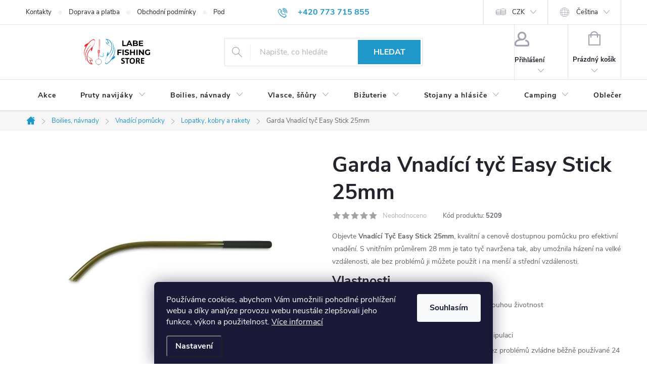

--- FILE ---
content_type: text/html; charset=utf-8
request_url: https://www.labefishingstore.cz/vnadici-tyc-easy-stick-25mm/
body_size: 34394
content:
<!doctype html><html lang="cs" dir="ltr" class="header-background-light external-fonts-loaded"><head><meta charset="utf-8" /><meta name="viewport" content="width=device-width,initial-scale=1" /><title>Garda Vnadící tyč Easy Stick 25mm - Labe Fishing Store</title><link rel="preconnect" href="https://cdn.myshoptet.com" /><link rel="dns-prefetch" href="https://cdn.myshoptet.com" /><link rel="preload" href="https://cdn.myshoptet.com/prj/dist/master/cms/libs/jquery/jquery-1.11.3.min.js" as="script" /><link href="https://cdn.myshoptet.com/prj/dist/master/cms/templates/frontend_templates/shared/css/font-face/source-sans-3.css" rel="stylesheet"><link href="https://cdn.myshoptet.com/prj/dist/master/cms/templates/frontend_templates/shared/css/font-face/exo-2.css" rel="stylesheet"><script>
dataLayer = [];
dataLayer.push({'shoptet' : {
    "pageId": 1103,
    "pageType": "productDetail",
    "currency": "CZK",
    "currencyInfo": {
        "decimalSeparator": ",",
        "exchangeRate": 1,
        "priceDecimalPlaces": 2,
        "symbol": "K\u010d",
        "symbolLeft": 0,
        "thousandSeparator": " "
    },
    "language": "cs",
    "projectId": 516155,
    "product": {
        "id": 5209,
        "guid": "059b4830-8b7b-11ed-88b9-ecf4bbd5fcf2",
        "hasVariants": false,
        "codes": [
            {
                "code": 5209
            }
        ],
        "code": "5209",
        "name": "Garda Vnad\u00edc\u00ed ty\u010d Easy Stick 25mm",
        "appendix": "",
        "weight": 0,
        "manufacturer": "Garda",
        "manufacturerGuid": "1EF533496A8F60C09572DA0BA3DED3EE",
        "currentCategory": "Boilies, n\u00e1vnady | Vnad\u00edc\u00ed pom\u016fcky | Lopatky, kobry a rakety",
        "currentCategoryGuid": "04147bc0-74ea-11ef-a1ff-1a433bfc8e52",
        "defaultCategory": "Boilies, n\u00e1vnady | Vnad\u00edc\u00ed pom\u016fcky | Lopatky, kobry a rakety",
        "defaultCategoryGuid": "04147bc0-74ea-11ef-a1ff-1a433bfc8e52",
        "currency": "CZK",
        "priceWithVat": 299
    },
    "stocks": [
        {
            "id": "ext",
            "title": "Sklad",
            "isDeliveryPoint": 0,
            "visibleOnEshop": 1
        }
    ],
    "cartInfo": {
        "id": null,
        "freeShipping": false,
        "freeShippingFrom": 0,
        "leftToFreeGift": {
            "formattedPrice": "0 K\u010d",
            "priceLeft": 0
        },
        "freeGift": false,
        "leftToFreeShipping": {
            "priceLeft": 0,
            "dependOnRegion": 0,
            "formattedPrice": "0 K\u010d"
        },
        "discountCoupon": [],
        "getNoBillingShippingPrice": {
            "withoutVat": 0,
            "vat": 0,
            "withVat": 0
        },
        "cartItems": [],
        "taxMode": "ORDINARY"
    },
    "cart": [],
    "customer": {
        "priceRatio": 1,
        "priceListId": 1,
        "groupId": null,
        "registered": false,
        "mainAccount": false
    }
}});
dataLayer.push({'cookie_consent' : {
    "marketing": "denied",
    "analytics": "denied"
}});
document.addEventListener('DOMContentLoaded', function() {
    shoptet.consent.onAccept(function(agreements) {
        if (agreements.length == 0) {
            return;
        }
        dataLayer.push({
            'cookie_consent' : {
                'marketing' : (agreements.includes(shoptet.config.cookiesConsentOptPersonalisation)
                    ? 'granted' : 'denied'),
                'analytics': (agreements.includes(shoptet.config.cookiesConsentOptAnalytics)
                    ? 'granted' : 'denied')
            },
            'event': 'cookie_consent'
        });
    });
});
</script>
<meta property="og:type" content="website"><meta property="og:site_name" content="labefishingstore.cz"><meta property="og:url" content="https://www.labefishingstore.cz/vnadici-tyc-easy-stick-25mm/"><meta property="og:title" content="Garda Vnadící tyč Easy Stick 25mm - Labe Fishing Store"><meta name="author" content="Labe Fishing Store"><meta name="web_author" content="Shoptet.cz"><meta name="dcterms.rightsHolder" content="www.labefishingstore.cz"><meta name="robots" content="index,follow"><meta property="og:image" content="https://cdn.myshoptet.com/usr/www.labefishingstore.cz/user/shop/big/5209_16188-photos-garda-vnadici-pomucky-gar1183.jpg?63f3c3dd"><meta property="og:description" content="Garda Vnadící tyč Easy Stick 25mm. Objevte Vnadící Tyč Easy Stick 25mm, kvalitní a cenově dostupnou pomůcku pro efektivní vnadění. S vnitřním průměrem 28 mm je tato tyč navržena tak, aby umožnila házení na velké vzdálenosti, ale bez problémů ji můžete použít i na menší a střední vzdálenosti.
Vlastnosti

Materiál:…"><meta name="description" content="Garda Vnadící tyč Easy Stick 25mm. Objevte Vnadící Tyč Easy Stick 25mm, kvalitní a cenově dostupnou pomůcku pro efektivní vnadění. S vnitřním průměrem 28 mm je tato tyč navržena tak, aby umožnila házení na velké vzdálenosti, ale bez problémů ji můžete použít i na menší a střední vzdálenosti.
Vlastnosti

Materiál:…"><meta name="google-site-verification" content="=BKXKQoXORMfmUqS9_u2PLmWsTAq-bmPrYgx9vcLLies"><meta property="product:price:amount" content="299"><meta property="product:price:currency" content="CZK"><style>:root {--color-primary: #2097c9;--color-primary-h: 198;--color-primary-s: 73%;--color-primary-l: 46%;--color-primary-hover: #0f5885;--color-primary-hover-h: 203;--color-primary-hover-s: 80%;--color-primary-hover-l: 29%;--color-secondary: #2097c9;--color-secondary-h: 198;--color-secondary-s: 73%;--color-secondary-l: 46%;--color-secondary-hover: #2f5c65;--color-secondary-hover-h: 190;--color-secondary-hover-s: 36%;--color-secondary-hover-l: 29%;--color-tertiary: #1076b7;--color-tertiary-h: 203;--color-tertiary-s: 84%;--color-tertiary-l: 39%;--color-tertiary-hover: #0f5885;--color-tertiary-hover-h: 203;--color-tertiary-hover-s: 80%;--color-tertiary-hover-l: 29%;--color-header-background: #ffffff;--template-font: "Source Sans 3";--template-headings-font: "Exo 2";--header-background-url: url("[data-uri]");--cookies-notice-background: #1A1937;--cookies-notice-color: #F8FAFB;--cookies-notice-button-hover: #f5f5f5;--cookies-notice-link-hover: #27263f;--templates-update-management-preview-mode-content: "Náhled aktualizací šablony je aktivní pro váš prohlížeč."}</style>
    <script>var shoptet = shoptet || {};</script>
    <script src="https://cdn.myshoptet.com/prj/dist/master/shop/dist/main-3g-header.js.05f199e7fd2450312de2.js"></script>
<!-- User include --><!-- service 776(417) html code header -->
<link type="text/css" rel="stylesheet" media="all"  href="https://cdn.myshoptet.com/usr/paxio.myshoptet.com/user/documents/blank/style.css?v1602546"/>
<link href="https://cdn.myshoptet.com/prj/dist/master/shop/dist/font-shoptet-11.css.62c94c7785ff2cea73b2.css" rel="stylesheet">
<link href="https://cdn.myshoptet.com/usr/paxio.myshoptet.com/user/documents/blank/ikony.css?v9" rel="stylesheet">
<link type="text/css" rel="stylesheet" media="screen"  href="https://cdn.myshoptet.com/usr/paxio.myshoptet.com/user/documents/blank/preklady.css?v27" />
<link rel="stylesheet" href="https://cdn.myshoptet.com/usr/paxio.myshoptet.com/user/documents/blank/Slider/slick.css" />
<link rel="stylesheet" href="https://cdn.myshoptet.com/usr/paxio.myshoptet.com/user/documents/blank/Slider/slick-theme.css?v4" />
<link rel="stylesheet" href="https://cdn.myshoptet.com/usr/paxio.myshoptet.com/user/documents/blank/Slider/slick-classic.css?v3" />

<!-- api 473(125) html code header -->

                <style>
                    #order-billing-methods .radio-wrapper[data-guid="81b6260e-a3a6-11ed-adb3-246e96436e9c"]:not(.cgapplepay), #order-billing-methods .radio-wrapper[data-guid="81cb5896-a3a6-11ed-adb3-246e96436e9c"]:not(.cggooglepay) {
                        display: none;
                    }
                </style>
                <script type="text/javascript">
                    document.addEventListener('DOMContentLoaded', function() {
                        if (getShoptetDataLayer('pageType') === 'billingAndShipping') {
                            
                try {
                    if (window.ApplePaySession && window.ApplePaySession.canMakePayments()) {
                        document.querySelector('#order-billing-methods .radio-wrapper[data-guid="81b6260e-a3a6-11ed-adb3-246e96436e9c"]').classList.add('cgapplepay');
                    }
                } catch (err) {} 
            
                            
                const cgBaseCardPaymentMethod = {
                        type: 'CARD',
                        parameters: {
                            allowedAuthMethods: ["PAN_ONLY", "CRYPTOGRAM_3DS"],
                            allowedCardNetworks: [/*"AMEX", "DISCOVER", "INTERAC", "JCB",*/ "MASTERCARD", "VISA"]
                        }
                };
                
                function cgLoadScript(src, callback)
                {
                    var s,
                        r,
                        t;
                    r = false;
                    s = document.createElement('script');
                    s.type = 'text/javascript';
                    s.src = src;
                    s.onload = s.onreadystatechange = function() {
                        if ( !r && (!this.readyState || this.readyState == 'complete') )
                        {
                            r = true;
                            callback();
                        }
                    };
                    t = document.getElementsByTagName('script')[0];
                    t.parentNode.insertBefore(s, t);
                } 
                
                function cgGetGoogleIsReadyToPayRequest() {
                    return Object.assign(
                        {},
                        {
                            apiVersion: 2,
                            apiVersionMinor: 0
                        },
                        {
                            allowedPaymentMethods: [cgBaseCardPaymentMethod]
                        }
                    );
                }

                function onCgGooglePayLoaded() {
                    let paymentsClient = new google.payments.api.PaymentsClient({environment: 'PRODUCTION'});
                    paymentsClient.isReadyToPay(cgGetGoogleIsReadyToPayRequest()).then(function(response) {
                        if (response.result) {
                            document.querySelector('#order-billing-methods .radio-wrapper[data-guid="81cb5896-a3a6-11ed-adb3-246e96436e9c"]').classList.add('cggooglepay');	 	 	 	 	 
                        }
                    })
                    .catch(function(err) {});
                }
                
                cgLoadScript('https://pay.google.com/gp/p/js/pay.js', onCgGooglePayLoaded);
            
                        }
                    });
                </script> 
                
<!-- api 491(143) html code header -->
<link rel="stylesheet" href="https://cdn.myshoptet.com/usr/api2.dklab.cz/user/documents/_doplnky/doprava/516155/13/516155_13.css" type="text/css" /><style>
        :root {
            --dklab-background-color: #000000;
            --dklab-foreground-color: #FFFFFF;
            --dklab-transport-background-color: #000000;
            --dklab-transport-foreground-color: #FFFFFF;
            --dklab-gift-background-color: #112506;
            --dklab-gift-foreground-color: #FFFFFF;
        }</style>
<!-- api 609(257) html code header -->
<link rel="stylesheet" href="https://cdn.myshoptet.com/usr/api2.dklab.cz/user/documents/_doplnky/slider/516155/2/516155_2.css" type="text/css" /><style>
        :root {
        --dklab-slider-color-arrow: #000000;
        --dklab-slider-color-hp-dot: #A4A4A4;
        --dklab-slider-color-hp-dot-active: #000000;
        --dklab-slider-color-l-dot: #A4A4A4;
        --dklab-slider-color-l-dot-active: #000000;
        --dklab-slider-color-c-dot: #FFFFFF;
        --dklab-slider-color-c-dot-active: #000000;
        --dklab-slider-color-c-arrow: #000000;
        --dklab-slider-color-d-dot: #A4A4A4;
        --dklab-slider-color-d-dot-active: #000000;

        }</style>
<!-- api 1875(1440) html code header -->

<script type="text/javascript">
var _IMT = _IMT || [];
const _imShoptetSettings = [{
    language: "cs",
    apiKey: "6e5874bd79ca47348ff3fddcfeefd222",
    currencyCode: "CZK"
}];
(function() {
    var date = new Date();
    var pref = date.getFullYear()+'-'+date.getMonth()+'-'+date.getDate();
    var p = document.createElement('script'); p.type = 'text/javascript'; p.async = true;
        p.src = 'https://static.imservice99.eu/shoptet.im.min.js?'+pref;
        var s = document.getElementsByTagName('script')[0]; s.parentNode.insertBefore(p, s);
})();
</script>
    
<!-- service 565(213) html code header -->
<!--
<link rel="stylesheet" type="text/css" href="https://app.visual.ws/gpwebpay_shoptet/shoptet.css">
<script async defer type="text/javascript" src="https://app.visual.ws/gpwebpay_shoptet/shoptet.js"></script>
-->
<!-- service 609(257) html code header -->
<link rel="stylesheet" href="https://cdn.myshoptet.com/usr/api2.dklab.cz/user/documents/css/swiper-bundle.min.css?v=1" />
<!--
<link rel="stylesheet" href="https://cdn.myshoptet.com/usr/api.dklab.cz/user/documents/_doplnky/lightslider/dist/css/lightslider.css?v=5" />
<link rel="stylesheet" href="https://cdn.myshoptet.com/usr/api.dklab.cz/user/documents/_doplnky/sliderplus/src/style.css?v=66" type="text/css" />
<link rel="stylesheet" href="https://cdn.myshoptet.com/usr/api.dklab.cz/user/documents/_doplnky/sliderplus/src/style_fix.css?v=38" type="text/css" />
<style type="text/css">
.dklabSliderplusCarousel.dklabSliderplus-moderni-tmavy .extended-banner-link:hover, .dklabSliderplusCarousel.dklabSliderplus-moderni-svetly .extended-banner-link:hover,
.dklabSliderplusCarousel.dklabSliderplus-box-tmavy .extended-banner-link, .dklabSliderplusCarousel.dklabSliderplus-box-svetly .extended-banner-link{
  background: #2097c9;
}
</style>
-->

<!-- service 1794(1365) html code header -->
<link rel="stylesheet" href="https://cdn.myshoptet.com/addons/mrdomaci/upsell_frontend/styles.header.min.css?d67d0486010efd97447a024f3c5df5e49e9aef99">
<!-- service 2020(1576) html code header -->
<link rel="stylesheet" href="https://cdn.myshoptet.com/addons/dominikmartini/action_price_plus/styles.header.min.css?1596846133a0ef076d87f0203f75002ae69ecda7">
<!-- project html code header -->
<link rel="preconnect" href="https://fonts.googleapis.com"> 
<link rel="preconnect" href="https://fonts.gstatic.com" crossorigin> 
<link href="https://fonts.googleapis.com/css2?family=Titillium+Web:ital,wght@0,200;0,300;0,400;0,600;0,700;1,200;1,300;1,400;1,600;1,700&display=swap" rel="stylesheet">


<style>
.flag.flag-new {
    background-color: #2097c9;
}

.menu-level-3 > li {
  display: list-item !important;
}

ul.menu-level-3.has-more-items {
  max-height: none !important;
  overflow: visible !important;
}

ul.menu-level-3 .more-items-trigger {
  display: none !important;
}

ul.menu-level-3 li {
  list-style-type: disc !important; 
  list-style-position: inside !important; 
  margin-left: 1em; 
  padding-left: 0; 
}
ul.menu-level-3 {
  list-style-type: disc !important;
}

@media (min-width: 768px) {
    .navigation-in ul {
      align-items: start !important;
    }
}

@media (max-width: 768px) {
    ul.menu-level-3 li {
      list-style-type: none !important; 
    }
}



.welcome-img {position: relative;right: 0;top: 0;height: auto;display: block;width: auto;}

.welcome-img a img {
  transition: transform 0.3s ease-in-out;
}

.welcome-img a img:hover {
  cursor: pointer;
  transform: scale(1.02);
}

.welcimg-yes.welcome div, .welcimg-yes.welcome h1 {max-width: none;padding: 0;}

.site-name a {
width: 100%
}

.site-name {
width: 100%
}

/* Lepší zarovnání hvězdiček k produktu */
.vote-wrap:nth-child(1) {
padding-top: 0px !important;
}

.vote-rating {
    //margin-top: 4px !important;
    display: flex !important;
    align-items: center !important;
}

/* Hvězdičky blíže k textu produktu */
.vote-summary {
    display: flex !important;
    flex-direction: column !important;
    margin-bottom: 12px !important;
    //gap: 4px !important;
}

.vote-wrap .stars{
    margin: 0 !important;
}

.vote-product-name{
    font-size: 14px !important;
}

/* Modré aktivní hvězdičky */
.star.star-on {
    color: #2196F3 !important;
}

.star.star-on::before {
    color: #2196F3 !important;
}

/* Šedé neaktivní hvězdičky */
.star.star-off {
    color: #e0e0e0 !important;
}

/* Moderní hlavní nadpis */
.pageArticleDetail header h1 {
    font-size: 48px !important;
    font-weight: 700 !important;
    margin-bottom: 40px !important;
    color: #1a1a1a !important;
    letter-spacing: -0.5px !important;
}

/* Moderní perex text */
.pageArticleDetail h2 {
    font-size: 20px !important;
    font-weight: 400 !important;
    line-height: 1.8 !important;
    color: #4a4a4a !important;
    margin-bottom: 48px !important;
    border-left: 4px solid #2196F3 !important;
    padding-left: 24px !important;
    background: none !important;
}

.pageArticleDetail h2 strong {
    font-weight: 600 !important;
    color: #1a1a1a !important;
}

.pageArticleDetail h2 span {
    background-color: transparent !important;
}

/* Obecný text */
.pageArticleDetail p {
    font-size: 16px !important;
    line-height: 1.7 !important;
    color: #4a4a4a !important;
    margin-bottom: 24px !important;
}

/* Moderní karty - gradient border efekt */
.pageArticleDetail table {
    float: none !important;
    display: inline-block !important;
    vertical-align: top !important;
    background: #ffffff !important;
    border: none !important;
    padding: 32px !important;
    margin: 0 20px 24px 0 !important;
    box-shadow: 0 4px 20px rgba(0,0,0,0.06) !important;
    transition: all 0.4s cubic-bezier(0.4, 0, 0.2, 1) !important;
    min-width: 300px !important;
    position: relative !important;
    overflow: hidden !important;
}

/* Gradient border efekt */
.pageArticleDetail table::before {
    content: '' !important;
    position: absolute !important;
    top: 0 !important;
    left: 0 !important;
    right: 0 !important;
    height: 4px !important;
    background: linear-gradient(90deg, #2196F3, #21CBF3) !important;
    opacity: 0 !important;
    transition: opacity 0.4s ease !important;
}

/* Nadpisy v kartách */
.pageArticleDetail table h3 {
    font-size: 20px !important;
    font-weight: 600 !important;
    color: #1a1a1a !important;
    margin-top: 0 !important;
    margin-bottom: 20px !important;
    padding-bottom: 16px !important;
    border-bottom: 2px solid #f0f0f0 !important;
    transition: border-color 0.3s ease !important;
}

/* Text v kartách */
.pageArticleDetail table p {
    font-size: 15px !important;
    line-height: 1.8 !important;
    margin-bottom: 12px !important;
    color: #4a4a4a !important;
}

/* Odkazy */
.pageArticleDetail a {
    color: #2196F3 !important;
    text-decoration: none !important;
    transition: all 0.2s !important;
}

.pageArticleDetail a:hover {
    color: #1976D2 !important;
}

/* SODEXO badge - modernější */
.pageArticleDetail h3 span[style*="background-color: #ff0000"] {
    background: linear-gradient(135deg, #2196F3, #1976D2) !important;
    color: #ffffff !important;
    padding: 6px 16px !important;
    border-radius: 8px !important;
    font-size: 14px !important;
    font-weight: 600 !important;
    display: inline-block !important;
    box-shadow: 0 2px 8px rgba(33, 150, 243, 0.3) !important;
    transition: transform 0.2s ease !important;
}

.pageArticleDetail table:hover h3 span[style*="background-color: #ff0000"] {
    transform: scale(1.05) !important;
}

/* Galerie obrázků - modernější grid */
.pageArticleDetail table:last-of-type {
    display: block !important;
    width: 100% !important;
    padding: 0 !important;
    border: none !important;
    box-shadow: none !important;
    margin-top: 48px !important;
    background: transparent !important;
}

.pageArticleDetail table:last-of-type::before {
    display: none !important;
}

.pageArticleDetail table:last-of-type:hover {
    transform: none !important;
    box-shadow: none !important;
}

.pageArticleDetail table:last-of-type h3 {
    border: none !important;
    padding: 0 !important;
    margin: 0 !important;
    display: flex !important;
    flex-wrap: wrap !important;
    gap: 16px !important;
}

/* Jednotlivé obrázky v galerii */
.pageArticleDetail table:last-of-type img {
    transition: all 0.4s cubic-bezier(0.4, 0, 0.2, 1) !important;
    box-shadow: 0 4px 12px rgba(0,0,0,0.1) !important;
    display: inline-block !important;
    cursor: pointer !important;
    position: relative !important;
    z-index: 1 !important;
}

.pageArticleDetail table:last-of-type img:hover {
    transform: scale(1.01) !important;
    box-shadow: 0 12px 24px rgba(0,0,0,0.2) !important;
    z-index: 10 !important;
}

/* Google mapa - modernější */
.pageArticleDetail iframe {
    border-radius: 16px !important;
    box-shadow: 0 8px 24px rgba(0,0,0,0.12) !important;
    margin-top: 48px !important;
    transition: box-shadow 0.3s ease !important;
}

.pageArticleDetail iframe:hover {
    box-shadow: 0 12px 32px rgba(0,0,0,0.16) !important;
}

/* Responsivní layout */
@media (max-width: 768px) {
    .pageArticleDetail table {
        display: block !important;
        width: 100% !important;
        margin: 0 0 16px 0 !important;
    }
    
    .pageArticleDetail header h1 {
        font-size: 32px !important;
    }
    
    .pageArticleDetail table:last-of-type h3 {
        justify-content: center !important;
    }
}

/* Celkové zlepšení spacing */
.pageArticleDetail {
    max-width: 1200px !important;
    margin: 0 auto !important;
    padding: 48px 24px !important;
}

.content-inner {
    background: #fafafa !important;
}

/* Animace při načtení */
.pageArticleDetail table {
    animation: fadeInUp 0.6s ease-out !important;
}

@keyframes fadeInUp {
    from {
        opacity: 0 !important;
        transform: translateY(20px) !important;
    }
    to {
        opacity: 1 !important;
        transform: translateY(0) !important;
    }
}

@media (min-width: 1200px) {
    .content-inner {
        max-width: none !important; 
    }
    .one-column-body .content-inner {
        margin: auto;
    }
}

.dm-price-quantity-wrapper, .p-tools {
    width: 100%;
    flex-basis: unset !important;
}

@media (max-width: 480px) {
    .dm-price-quantity-wrapper {
        flex-direction: column !important;
        align-items: flex-start !important;
    }
    #quantity-button {width: 100%;}
}

</style>

<!-- /User include --><link rel="shortcut icon" href="/favicon.ico" type="image/x-icon" /><link rel="canonical" href="https://www.labefishingstore.cz/vnadici-tyc-easy-stick-25mm/" /><link rel="alternate" hreflang="cs" href="https://www.labefishingstore.cz/vnadici-tyc-easy-stick-25mm/" /><link rel="alternate" hreflang="pl" href="https://www.labefishingstore.cz/pl/vnadici-tyc-easy-stick-25mm/" /><link rel="alternate" hreflang="x-default" href="https://www.labefishingstore.cz/vnadici-tyc-easy-stick-25mm/" />    <script>
        var _hwq = _hwq || [];
        _hwq.push(['setKey', '30606F39A158EADE887EAD8DBACA2376']);
        _hwq.push(['setTopPos', '1']);
        _hwq.push(['showWidget', '22']);
        (function() {
            var ho = document.createElement('script');
            ho.src = 'https://cz.im9.cz/direct/i/gjs.php?n=wdgt&sak=30606F39A158EADE887EAD8DBACA2376';
            var s = document.getElementsByTagName('script')[0]; s.parentNode.insertBefore(ho, s);
        })();
    </script>
    <!-- Global site tag (gtag.js) - Google Analytics -->
    <script async src="https://www.googletagmanager.com/gtag/js?id=G-H0BJ38HJ2P"></script>
    <script>
        
        window.dataLayer = window.dataLayer || [];
        function gtag(){dataLayer.push(arguments);}
        

                    console.debug('default consent data');

            gtag('consent', 'default', {"ad_storage":"denied","analytics_storage":"denied","ad_user_data":"denied","ad_personalization":"denied","wait_for_update":500});
            dataLayer.push({
                'event': 'default_consent'
            });
        
        gtag('js', new Date());

        
                gtag('config', 'G-H0BJ38HJ2P', {"groups":"GA4","send_page_view":false,"content_group":"productDetail","currency":"CZK","page_language":"cs"});
        
                gtag('config', 'AW-11327360450');
        
        
        
        
        
                    gtag('event', 'page_view', {"send_to":"GA4","page_language":"cs","content_group":"productDetail","currency":"CZK"});
        
                gtag('set', 'currency', 'CZK');

        gtag('event', 'view_item', {
            "send_to": "UA",
            "items": [
                {
                    "id": "5209",
                    "name": "Garda Vnad\u00edc\u00ed ty\u010d Easy Stick 25mm",
                    "category": "Boilies, n\u00e1vnady \/ Vnad\u00edc\u00ed pom\u016fcky \/ Lopatky, kobry a rakety",
                                        "brand": "Garda",
                                                            "price": 247.11
                }
            ]
        });
        
        
        
        
        
                    gtag('event', 'view_item', {"send_to":"GA4","page_language":"cs","content_group":"productDetail","value":247.11000000000001,"currency":"CZK","items":[{"item_id":"5209","item_name":"Garda Vnad\u00edc\u00ed ty\u010d Easy Stick 25mm","item_brand":"Garda","item_category":"Boilies, n\u00e1vnady","item_category2":"Vnad\u00edc\u00ed pom\u016fcky","item_category3":"Lopatky, kobry a rakety","price":247.11000000000001,"quantity":1,"index":0}]});
        
        
        
        
        
        
        
        document.addEventListener('DOMContentLoaded', function() {
            if (typeof shoptet.tracking !== 'undefined') {
                for (var id in shoptet.tracking.bannersList) {
                    gtag('event', 'view_promotion', {
                        "send_to": "UA",
                        "promotions": [
                            {
                                "id": shoptet.tracking.bannersList[id].id,
                                "name": shoptet.tracking.bannersList[id].name,
                                "position": shoptet.tracking.bannersList[id].position
                            }
                        ]
                    });
                }
            }

            shoptet.consent.onAccept(function(agreements) {
                if (agreements.length !== 0) {
                    console.debug('gtag consent accept');
                    var gtagConsentPayload =  {
                        'ad_storage': agreements.includes(shoptet.config.cookiesConsentOptPersonalisation)
                            ? 'granted' : 'denied',
                        'analytics_storage': agreements.includes(shoptet.config.cookiesConsentOptAnalytics)
                            ? 'granted' : 'denied',
                                                                                                'ad_user_data': agreements.includes(shoptet.config.cookiesConsentOptPersonalisation)
                            ? 'granted' : 'denied',
                        'ad_personalization': agreements.includes(shoptet.config.cookiesConsentOptPersonalisation)
                            ? 'granted' : 'denied',
                        };
                    console.debug('update consent data', gtagConsentPayload);
                    gtag('consent', 'update', gtagConsentPayload);
                    dataLayer.push(
                        { 'event': 'update_consent' }
                    );
                }
            });
        });
    </script>
<script>
    (function(t, r, a, c, k, i, n, g) { t['ROIDataObject'] = k;
    t[k]=t[k]||function(){ (t[k].q=t[k].q||[]).push(arguments) },t[k].c=i;n=r.createElement(a),
    g=r.getElementsByTagName(a)[0];n.async=1;n.src=c;g.parentNode.insertBefore(n,g)
    })(window, document, 'script', '//www.heureka.cz/ocm/sdk.js?source=shoptet&version=2&page=product_detail', 'heureka', 'cz');

    heureka('set_user_consent', 0);
</script>
</head><body class="desktop id-1103 in-lopatky-a-kobry template-11 type-product type-detail one-column-body columns-3 blank-mode blank-mode-css ums_forms_redesign--off ums_a11y_category_page--on ums_discussion_rating_forms--off ums_flags_display_unification--on ums_a11y_login--on mobile-header-version-1">
        <div id="fb-root"></div>
        <script>
            window.fbAsyncInit = function() {
                FB.init({
//                    appId            : 'your-app-id',
                    autoLogAppEvents : true,
                    xfbml            : true,
                    version          : 'v19.0'
                });
            };
        </script>
        <script async defer crossorigin="anonymous" src="https://connect.facebook.net/cs_CZ/sdk.js"></script>    <div class="siteCookies siteCookies--bottom siteCookies--dark js-siteCookies" role="dialog" data-testid="cookiesPopup" data-nosnippet>
        <div class="siteCookies__form">
            <div class="siteCookies__content">
                <div class="siteCookies__text">
                    Používáme cookies, abychom Vám umožnili pohodlné prohlížení webu a díky analýze provozu webu neustále zlepšovali jeho funkce, výkon a použitelnost. <a href="/podminky-ochrany-osobnich-udaju/" target="_blank" rel="noopener noreferrer">Více informací</a>
                </div>
                <p class="siteCookies__links">
                    <button class="siteCookies__link js-cookies-settings" aria-label="Nastavení cookies" data-testid="cookiesSettings">Nastavení</button>
                </p>
            </div>
            <div class="siteCookies__buttonWrap">
                                <button class="siteCookies__button js-cookiesConsentSubmit" value="all" aria-label="Přijmout cookies" data-testid="buttonCookiesAccept">Souhlasím</button>
            </div>
        </div>
        <script>
            document.addEventListener("DOMContentLoaded", () => {
                const siteCookies = document.querySelector('.js-siteCookies');
                document.addEventListener("scroll", shoptet.common.throttle(() => {
                    const st = document.documentElement.scrollTop;
                    if (st > 1) {
                        siteCookies.classList.add('siteCookies--scrolled');
                    } else {
                        siteCookies.classList.remove('siteCookies--scrolled');
                    }
                }, 100));
            });
        </script>
    </div>
<a href="#content" class="skip-link sr-only">Přejít na obsah</a><div class="overall-wrapper"><div class="user-action"><div class="container">
    <div class="user-action-in">
                    <div id="login" class="user-action-login popup-widget login-widget" role="dialog" aria-labelledby="loginHeading">
        <div class="popup-widget-inner">
                            <h2 id="loginHeading">Přihlášení k vašemu účtu</h2><div id="customerLogin"><form action="/action/Customer/Login/" method="post" id="formLoginIncluded" class="csrf-enabled formLogin" data-testid="formLogin"><input type="hidden" name="referer" value="" /><div class="form-group"><div class="input-wrapper email js-validated-element-wrapper no-label"><input type="email" name="email" class="form-control" autofocus placeholder="E-mailová adresa (např. jan@novak.cz)" data-testid="inputEmail" autocomplete="email" required /></div></div><div class="form-group"><div class="input-wrapper password js-validated-element-wrapper no-label"><input type="password" name="password" class="form-control" placeholder="Heslo" data-testid="inputPassword" autocomplete="current-password" required /><span class="no-display">Nemůžete vyplnit toto pole</span><input type="text" name="surname" value="" class="no-display" /></div></div><div class="form-group"><div class="login-wrapper"><button type="submit" class="btn btn-secondary btn-text btn-login" data-testid="buttonSubmit">Přihlásit se</button><div class="password-helper"><a href="/registrace/" data-testid="signup" rel="nofollow">Nová registrace</a><a href="/klient/zapomenute-heslo/" rel="nofollow">Zapomenuté heslo</a></div></div></div></form>
</div>                    </div>
    </div>

                            <div id="cart-widget" class="user-action-cart popup-widget cart-widget loader-wrapper" data-testid="popupCartWidget" role="dialog" aria-hidden="true">
    <div class="popup-widget-inner cart-widget-inner place-cart-here">
        <div class="loader-overlay">
            <div class="loader"></div>
        </div>
    </div>

    <div class="cart-widget-button">
        <a href="/kosik/" class="btn btn-conversion" id="continue-order-button" rel="nofollow" data-testid="buttonNextStep">Pokračovat do košíku</a>
    </div>
</div>
            </div>
</div>
</div><div class="top-navigation-bar" data-testid="topNavigationBar">

    <div class="container">

        <div class="top-navigation-contacts">
            <strong>Zákaznická podpora:</strong><a href="tel:+420773715855" class="project-phone" aria-label="Zavolat na +420773715855" data-testid="contactboxPhone"><span>+420 773 715 855</span></a><a href="mailto:objednavky@labefishingstore.cz" class="project-email" data-testid="contactboxEmail"><span>objednavky@labefishingstore.cz</span></a>        </div>

                            <div class="top-navigation-menu">
                <div class="top-navigation-menu-trigger"></div>
                <ul class="top-navigation-bar-menu">
                                            <li class="top-navigation-menu-item-29">
                            <a href="/kontakty/">Kontakty</a>
                        </li>
                                            <li class="top-navigation-menu-item-1003">
                            <a href="/doprava-a-platba/">Doprava a platba</a>
                        </li>
                                            <li class="top-navigation-menu-item-39">
                            <a href="/obchodni-podminky/">Obchodní podmínky</a>
                        </li>
                                            <li class="top-navigation-menu-item-691">
                            <a href="/podminky-ochrany-osobnich-udaju/">Podmínky ochrany osobních údajů </a>
                        </li>
                                            <li class="top-navigation-menu-item-967">
                            <a href="/reklamace/">Reklamace a vrácení zboží</a>
                        </li>
                                            <li class="top-navigation-menu-item--24">
                            <a href="/znacka/">Prodávané značky</a>
                        </li>
                                            <li class="top-navigation-menu-item-1006">
                            <a href="/prodejna-mlada-boleslav/">Prodejna Mladá Boleslav</a>
                        </li>
                                            <li class="top-navigation-menu-item-1018">
                            <a href="/prodejna-praha/">Prodejna Praha</a>
                        </li>
                                            <li class="top-navigation-menu-item-1115">
                            <a href="/prodejna-chrudim/">Prodejna Chrudim</a>
                        </li>
                                    </ul>
                <ul class="top-navigation-bar-menu-helper"></ul>
            </div>
        
        <div class="top-navigation-tools top-navigation-tools--language">
            <div class="responsive-tools">
                <a href="#" class="toggle-window" data-target="search" aria-label="Hledat" data-testid="linkSearchIcon"></a>
                                                            <a href="#" class="toggle-window" data-target="login"></a>
                                                    <a href="#" class="toggle-window" data-target="navigation" aria-label="Menu" data-testid="hamburgerMenu"></a>
            </div>
                <div class="languagesMenu">
        <button id="topNavigationDropdown" class="languagesMenu__flags" type="button" data-toggle="dropdown" aria-haspopup="true" aria-expanded="false">
            <svg aria-hidden="true" style="position: absolute; width: 0; height: 0; overflow: hidden;" version="1.1" xmlns="http://www.w3.org/2000/svg" xmlns:xlink="http://www.w3.org/1999/xlink"><defs><symbol id="shp-flag-CZ" viewBox="0 0 32 32"><title>CZ</title><path fill="#0052b4" style="fill: var(--color20, #0052b4)" d="M0 5.334h32v21.333h-32v-21.333z"></path><path fill="#d80027" style="fill: var(--color19, #d80027)" d="M32 16v10.666h-32l13.449-10.666z"></path><path fill="#f0f0f0" style="fill: var(--color21, #f0f0f0)" d="M32 5.334v10.666h-18.551l-13.449-10.666z"></path></symbol><symbol id="shp-flag-PL" viewBox="0 0 32 32"><title>PL</title><path fill="#f0f0f0" style="fill: var(--color21, #f0f0f0)" d="M0 5.334h32v21.333h-32v-21.333z"></path><path fill="#f0f0f0" style="fill: var(--color21, #f0f0f0)" d="M0 5.334h32v10.666h-32v-10.666z"></path><path fill="#d80027" style="fill: var(--color19, #d80027)" d="M0 16h32v10.666h-32v-10.666z"></path></symbol></defs></svg>
            <svg class="shp-flag shp-flag-CZ">
                <use xlink:href="#shp-flag-CZ"></use>
            </svg>
            <span class="caret"></span>
        </button>
        <div class="languagesMenu__content" aria-labelledby="topNavigationDropdown">
                            <div class="languagesMenu__box toggle-window js-languagesMenu__box" data-hover="true" data-target="currency">
                    <div class="languagesMenu__header languagesMenu__header--name">Měna</div>
                    <div class="languagesMenu__header languagesMenu__header--actual" data-toggle="dropdown">CZK<span class="caret"></span></div>
                    <ul class="languagesMenu__list languagesMenu__list--currency">
                                                    <li class="languagesMenu__list__item">
                                <a href="/action/Currency/changeCurrency/?currencyCode=CZK" rel="nofollow" class="languagesMenu__list__link languagesMenu__list__link--currency">CZK</a>
                            </li>
                                                    <li class="languagesMenu__list__item">
                                <a href="/action/Currency/changeCurrency/?currencyCode=EUR" rel="nofollow" class="languagesMenu__list__link languagesMenu__list__link--currency">EUR</a>
                            </li>
                                                    <li class="languagesMenu__list__item">
                                <a href="/action/Currency/changeCurrency/?currencyCode=PLN" rel="nofollow" class="languagesMenu__list__link languagesMenu__list__link--currency">PLN</a>
                            </li>
                                            </ul>
                </div>
                                        <div class="languagesMenu__box toggle-window js-languagesMenu__box" data-hover="true" data-target="language">
                    <div class="languagesMenu__header languagesMenu__header--name">Jazyk</div>
                    <div class="languagesMenu__header languagesMenu__header--actual" data-toggle="dropdown">
                                                                                    
                                    Čeština
                                
                                                                                                                                <span class="caret"></span>
                    </div>
                    <ul class="languagesMenu__list languagesMenu__list--language">
                                                    <li>
                                <a href="/action/Language/changeLanguage/?language=cs" rel="nofollow" class="languagesMenu__list__link">
                                    <svg class="shp-flag shp-flag-CZ">
                                        <use xlink:href="#shp-flag-CZ"></use>
                                    </svg>
                                    <span class="languagesMenu__list__name languagesMenu__list__name--actual">Čeština</span>
                                </a>
                            </li>
                                                    <li>
                                <a href="/action/Language/changeLanguage/?language=pl" rel="nofollow" class="languagesMenu__list__link">
                                    <svg class="shp-flag shp-flag-PL">
                                        <use xlink:href="#shp-flag-PL"></use>
                                    </svg>
                                    <span class="languagesMenu__list__name">Język polski</span>
                                </a>
                            </li>
                                            </ul>
                </div>
                    </div>
    </div>
            <button class="top-nav-button top-nav-button-login toggle-window" type="button" data-target="login" aria-haspopup="dialog" aria-controls="login" aria-expanded="false" data-testid="signin"><span>Přihlášení</span></button>        </div>

    </div>

</div>
<header id="header"><div class="container navigation-wrapper">
    <div class="header-top">
        <div class="site-name-wrapper">
            <div class="site-name"><a href="/" data-testid="linkWebsiteLogo"><img src="https://cdn.myshoptet.com/usr/www.labefishingstore.cz/user/logos/kk.svg" alt="Labe Fishing Store" fetchpriority="low" /></a></div>        </div>
        <div class="search" itemscope itemtype="https://schema.org/WebSite">
            <meta itemprop="headline" content="Lopatky, kobry a rakety"/><meta itemprop="url" content="https://www.labefishingstore.cz"/><meta itemprop="text" content="Garda Vnadící tyč Easy Stick 25mm. Objevte&amp;amp;nbsp;Vnadící Tyč Easy Stick 25mm, kvalitní a cenově dostupnou pomůcku pro efektivní vnadění. S vnitřním průměrem 28 mm je tato tyč navržena tak, aby umožnila házení na velké vzdálenosti, ale bez problémů ji můžete použít i na menší a střední vzdálenosti. Vlastnosti..."/>            <form action="/action/ProductSearch/prepareString/" method="post"
    id="formSearchForm" class="search-form compact-form js-search-main"
    itemprop="potentialAction" itemscope itemtype="https://schema.org/SearchAction" data-testid="searchForm">
    <fieldset>
        <meta itemprop="target"
            content="https://www.labefishingstore.cz/vyhledavani/?string={string}"/>
        <input type="hidden" name="language" value="cs"/>
        
            
<input
    type="search"
    name="string"
        class="query-input form-control search-input js-search-input"
    placeholder="Napište, co hledáte"
    autocomplete="off"
    required
    itemprop="query-input"
    aria-label="Vyhledávání"
    data-testid="searchInput"
>
            <button type="submit" class="btn btn-default" data-testid="searchBtn">Hledat</button>
        
    </fieldset>
</form>
        </div>
        <div class="navigation-buttons">
                
    <a href="/kosik/" class="btn btn-icon toggle-window cart-count" data-target="cart" data-hover="true" data-redirect="true" data-testid="headerCart" rel="nofollow" aria-haspopup="dialog" aria-expanded="false" aria-controls="cart-widget">
        
                <span class="sr-only">Nákupní košík</span>
        
            <span class="cart-price visible-lg-inline-block" data-testid="headerCartPrice">
                                    Prázdný košík                            </span>
        
    
            </a>
        </div>
    </div>
    <nav id="navigation" aria-label="Hlavní menu" data-collapsible="true"><div class="navigation-in menu"><ul class="menu-level-1" role="menubar" data-testid="headerMenuItems"><li class="menu-item-958" role="none"><a href="/akce-a-novinky/" data-testid="headerMenuItem" role="menuitem" aria-expanded="false"><b>Akce</b></a></li>
<li class="menu-item-712 ext" role="none"><a href="/pruty-navijaky/" data-testid="headerMenuItem" role="menuitem" aria-haspopup="true" aria-expanded="false"><b>Pruty navijáky</b><span class="submenu-arrow"></span></a><ul class="menu-level-2" aria-label="Pruty navijáky" tabindex="-1" role="menu"><li class="menu-item-730 has-third-level" role="none"><a href="/navijaky/" class="menu-image" data-testid="headerMenuItem" tabindex="-1" aria-hidden="true"><img src="data:image/svg+xml,%3Csvg%20width%3D%22140%22%20height%3D%22100%22%20xmlns%3D%22http%3A%2F%2Fwww.w3.org%2F2000%2Fsvg%22%3E%3C%2Fsvg%3E" alt="" aria-hidden="true" width="140" height="100"  data-src="https://cdn.myshoptet.com/usr/www.labefishingstore.cz/user/categories/thumb/eos-12000_cu03.jpg" fetchpriority="low" /></a><div><a href="/navijaky/" data-testid="headerMenuItem" role="menuitem"><span>Navijáky</span></a>
                                                    <ul class="menu-level-3" role="menu">
                                                                    <li class="menu-item-733" role="none">
                                        <a href="/navijaky-predni/" data-testid="headerMenuItem" role="menuitem">
                                            Přední brzda</a>,                                    </li>
                                                                    <li class="menu-item-739" role="none">
                                        <a href="/navijaky-volnobezne/" data-testid="headerMenuItem" role="menuitem">
                                            Volnoběžné</a>,                                    </li>
                                                                    <li class="menu-item-1047" role="none">
                                        <a href="/feeder/" data-testid="headerMenuItem" role="menuitem">
                                            Feeder</a>,                                    </li>
                                                                    <li class="menu-item-1133" role="none">
                                        <a href="/nahradni-civky/" data-testid="headerMenuItem" role="menuitem">
                                            Náhradní cívky</a>                                    </li>
                                                            </ul>
                        </div></li><li class="menu-item-982 has-third-level" role="none"><a href="/feedorove-pruty/" class="menu-image" data-testid="headerMenuItem" tabindex="-1" aria-hidden="true"><img src="data:image/svg+xml,%3Csvg%20width%3D%22140%22%20height%3D%22100%22%20xmlns%3D%22http%3A%2F%2Fwww.w3.org%2F2000%2Fsvg%22%3E%3C%2Fsvg%3E" alt="" aria-hidden="true" width="140" height="100"  data-src="https://cdn.myshoptet.com/usr/www.labefishingstore.cz/user/categories/thumb/187_135369.jpg" fetchpriority="low" /></a><div><a href="/feedorove-pruty/" data-testid="headerMenuItem" role="menuitem"><span>Feedorové pruty</span></a>
                                                    <ul class="menu-level-3" role="menu">
                                                                    <li class="menu-item-985" role="none">
                                        <a href="/pruty/" data-testid="headerMenuItem" role="menuitem">
                                            Pruty</a>,                                    </li>
                                                                    <li class="menu-item-988" role="none">
                                        <a href="/nahradni-spicky/" data-testid="headerMenuItem" role="menuitem">
                                            Náhradní špičky</a>                                    </li>
                                                            </ul>
                        </div></li><li class="menu-item-718 has-third-level" role="none"><a href="/kaprove-pruty/" class="menu-image" data-testid="headerMenuItem" tabindex="-1" aria-hidden="true"><img src="data:image/svg+xml,%3Csvg%20width%3D%22140%22%20height%3D%22100%22%20xmlns%3D%22http%3A%2F%2Fwww.w3.org%2F2000%2Fsvg%22%3E%3C%2Fsvg%3E" alt="" aria-hidden="true" width="140" height="100"  data-src="https://cdn.myshoptet.com/usr/www.labefishingstore.cz/user/categories/thumb/kaprarske-pruty--187-141275a.jpg" fetchpriority="low" /></a><div><a href="/kaprove-pruty/" data-testid="headerMenuItem" role="menuitem"><span>Kaprove-pruty</span></a>
                                                    <ul class="menu-level-3" role="menu">
                                                                    <li class="menu-item-724" role="none">
                                        <a href="/kaprove-pruty-obaly/" data-testid="headerMenuItem" role="menuitem">
                                            Obaly na pruty</a>,                                    </li>
                                                                    <li class="menu-item-721" role="none">
                                        <a href="/kaprove-pruty-spodove/" data-testid="headerMenuItem" role="menuitem">
                                            Spodové</a>,                                    </li>
                                                                    <li class="menu-item-715" role="none">
                                        <a href="/kaprove-pruty-delene/" data-testid="headerMenuItem" role="menuitem">
                                            Dělené</a>,                                    </li>
                                                                    <li class="menu-item-727" role="none">
                                        <a href="/teleskopicke/" data-testid="headerMenuItem" role="menuitem">
                                            Teleskopické</a>                                    </li>
                                                            </ul>
                        </div></li></ul></li>
<li class="menu-item-742 ext" role="none"><a href="/boilies-navnady-nastrahy/" data-testid="headerMenuItem" role="menuitem" aria-haspopup="true" aria-expanded="false"><b>Boilies, návnady</b><span class="submenu-arrow"></span></a><ul class="menu-level-2" aria-label="Boilies, návnady" tabindex="-1" role="menu"><li class="menu-item-745 has-third-level" role="none"><a href="/boilies/" class="menu-image" data-testid="headerMenuItem" tabindex="-1" aria-hidden="true"><img src="data:image/svg+xml,%3Csvg%20width%3D%22140%22%20height%3D%22100%22%20xmlns%3D%22http%3A%2F%2Fwww.w3.org%2F2000%2Fsvg%22%3E%3C%2Fsvg%3E" alt="" aria-hidden="true" width="140" height="100"  data-src="https://cdn.myshoptet.com/usr/www.labefishingstore.cz/user/categories/thumb/v__st__i__ek.jpg" fetchpriority="low" /></a><div><a href="/boilies/" data-testid="headerMenuItem" role="menuitem"><span>Boilies</span></a>
                                                    <ul class="menu-level-3" role="menu">
                                                                    <li class="menu-item-757" role="none">
                                        <a href="/boilies-trvanlive/" data-testid="headerMenuItem" role="menuitem">
                                            Trvanlivé boilies</a>,                                    </li>
                                                                    <li class="menu-item-751" role="none">
                                        <a href="/boilies-dipovane/" data-testid="headerMenuItem" role="menuitem">
                                            Dipované</a>,                                    </li>
                                                                    <li class="menu-item-748" role="none">
                                        <a href="/boilies-pop-up/" data-testid="headerMenuItem" role="menuitem">
                                            Pop up</a>,                                    </li>
                                                                    <li class="menu-item-754" role="none">
                                        <a href="/boilies-neutralni/" data-testid="headerMenuItem" role="menuitem">
                                            Neutrální vyvážené</a>,                                    </li>
                                                                    <li class="menu-item-760" role="none">
                                        <a href="/rozpustne/" data-testid="headerMenuItem" role="menuitem">
                                            Rozpustné</a>,                                    </li>
                                                                    <li class="menu-item-763" role="none">
                                        <a href="/boilies-rohlikove/" data-testid="headerMenuItem" role="menuitem">
                                            Rohlíkové</a>,                                    </li>
                                                                    <li class="menu-item-1027" role="none">
                                        <a href="/dumbell-a-mini-boilies/" data-testid="headerMenuItem" role="menuitem">
                                            Dumbell a mini boilies</a>,                                    </li>
                                                                    <li class="menu-item-1078" role="none">
                                        <a href="/extra-tvrde/" data-testid="headerMenuItem" role="menuitem">
                                            Extra tvrdé</a>                                    </li>
                                                            </ul>
                        </div></li><li class="menu-item-766 has-third-level" role="none"><a href="/dipy-boostery-esence/" class="menu-image" data-testid="headerMenuItem" tabindex="-1" aria-hidden="true"><img src="data:image/svg+xml,%3Csvg%20width%3D%22140%22%20height%3D%22100%22%20xmlns%3D%22http%3A%2F%2Fwww.w3.org%2F2000%2Fsvg%22%3E%3C%2Fsvg%3E" alt="" aria-hidden="true" width="140" height="100"  data-src="https://cdn.myshoptet.com/usr/www.labefishingstore.cz/user/categories/thumb/img_8722.jpg" fetchpriority="low" /></a><div><a href="/dipy-boostery-esence/" data-testid="headerMenuItem" role="menuitem"><span>Dipy, boostery, esence, tekuté potravy</span></a>
                                                    <ul class="menu-level-3" role="menu">
                                                                    <li class="menu-item-769" role="none">
                                        <a href="/dipy/" data-testid="headerMenuItem" role="menuitem">
                                            Dipy</a>,                                    </li>
                                                                    <li class="menu-item-1056" role="none">
                                        <a href="/praskove-dipy/" data-testid="headerMenuItem" role="menuitem">
                                            Práškové dipy</a>,                                    </li>
                                                                    <li class="menu-item-772" role="none">
                                        <a href="/boostery/" data-testid="headerMenuItem" role="menuitem">
                                            Boostery</a>,                                    </li>
                                                                    <li class="menu-item-775" role="none">
                                        <a href="/esence/" data-testid="headerMenuItem" role="menuitem">
                                            Esence</a>,                                    </li>
                                                                    <li class="menu-item-946" role="none">
                                        <a href="/csl/" data-testid="headerMenuItem" role="menuitem">
                                            CSL</a>,                                    </li>
                                                                    <li class="menu-item-961" role="none">
                                        <a href="/tekute-potravy/" data-testid="headerMenuItem" role="menuitem">
                                            Tekuté potravy</a>,                                    </li>
                                                                    <li class="menu-item-964" role="none">
                                        <a href="/oleje/" data-testid="headerMenuItem" role="menuitem">
                                            Oleje a ostatní</a>,                                    </li>
                                                                    <li class="menu-item-1074" role="none">
                                        <a href="/gely/" data-testid="headerMenuItem" role="menuitem">
                                            Gely</a>                                    </li>
                                                            </ul>
                        </div></li><li class="menu-item-778 has-third-level" role="none"><a href="/partikl/" class="menu-image" data-testid="headerMenuItem" tabindex="-1" aria-hidden="true"><img src="data:image/svg+xml,%3Csvg%20width%3D%22140%22%20height%3D%22100%22%20xmlns%3D%22http%3A%2F%2Fwww.w3.org%2F2000%2Fsvg%22%3E%3C%2Fsvg%3E" alt="" aria-hidden="true" width="140" height="100"  data-src="https://cdn.myshoptet.com/usr/www.labefishingstore.cz/user/categories/thumb/v__st__i__ek456.jpg" fetchpriority="low" /></a><div><a href="/partikl/" data-testid="headerMenuItem" role="menuitem"><span>Partikl</span></a>
                                                    <ul class="menu-level-3" role="menu">
                                                                    <li class="menu-item-973" role="none">
                                        <a href="/prirodni/" data-testid="headerMenuItem" role="menuitem">
                                            Přírodní</a>,                                    </li>
                                                                    <li class="menu-item-976" role="none">
                                        <a href="/ochuceny/" data-testid="headerMenuItem" role="menuitem">
                                            Ochucený</a>                                    </li>
                                                            </ul>
                        </div></li><li class="menu-item-781 has-third-level" role="none"><a href="/pelety/" class="menu-image" data-testid="headerMenuItem" tabindex="-1" aria-hidden="true"><img src="data:image/svg+xml,%3Csvg%20width%3D%22140%22%20height%3D%22100%22%20xmlns%3D%22http%3A%2F%2Fwww.w3.org%2F2000%2Fsvg%22%3E%3C%2Fsvg%3E" alt="" aria-hidden="true" width="140" height="100"  data-src="https://cdn.myshoptet.com/usr/www.labefishingstore.cz/user/categories/thumb/img_8718.jpg" fetchpriority="low" /></a><div><a href="/pelety/" data-testid="headerMenuItem" role="menuitem"><span>Pelety</span></a>
                                                    <ul class="menu-level-3" role="menu">
                                                                    <li class="menu-item-994" role="none">
                                        <a href="/pelety-2/" data-testid="headerMenuItem" role="menuitem">
                                            Pelety</a>,                                    </li>
                                                                    <li class="menu-item-997" role="none">
                                        <a href="/pelety-v-dipu/" data-testid="headerMenuItem" role="menuitem">
                                            Pelety v dipu</a>,                                    </li>
                                                                    <li class="menu-item-1000" role="none">
                                        <a href="/mekcene-pelety/" data-testid="headerMenuItem" role="menuitem">
                                            Měkčené pelety</a>,                                    </li>
                                                                    <li class="menu-item-1024" role="none">
                                        <a href="/mini-peletky/" data-testid="headerMenuItem" role="menuitem">
                                            Mini peletky 2-8 mm</a>                                    </li>
                                                            </ul>
                        </div></li><li class="menu-item-952" role="none"><a href="/method-mix/" class="menu-image" data-testid="headerMenuItem" tabindex="-1" aria-hidden="true"><img src="data:image/svg+xml,%3Csvg%20width%3D%22140%22%20height%3D%22100%22%20xmlns%3D%22http%3A%2F%2Fwww.w3.org%2F2000%2Fsvg%22%3E%3C%2Fsvg%3E" alt="" aria-hidden="true" width="140" height="100"  data-src="https://cdn.myshoptet.com/usr/www.labefishingstore.cz/user/categories/thumb/100565-682766fe-350x350.jpg" fetchpriority="low" /></a><div><a href="/method-mix/" data-testid="headerMenuItem" role="menuitem"><span>Krmítkové směsi a Method mixy</span></a>
                        </div></li><li class="menu-item-784" role="none"><a href="/pasty-testa/" class="menu-image" data-testid="headerMenuItem" tabindex="-1" aria-hidden="true"><img src="data:image/svg+xml,%3Csvg%20width%3D%22140%22%20height%3D%22100%22%20xmlns%3D%22http%3A%2F%2Fwww.w3.org%2F2000%2Fsvg%22%3E%3C%2Fsvg%3E" alt="" aria-hidden="true" width="140" height="100"  data-src="https://cdn.myshoptet.com/usr/www.labefishingstore.cz/user/categories/thumb/100726-484b2052-500x500_(1).jpg" fetchpriority="low" /></a><div><a href="/pasty-testa/" data-testid="headerMenuItem" role="menuitem"><span>Pasty, těsta</span></a>
                        </div></li><li class="menu-item-949" role="none"><a href="/pva-bomb/" class="menu-image" data-testid="headerMenuItem" tabindex="-1" aria-hidden="true"><img src="data:image/svg+xml,%3Csvg%20width%3D%22140%22%20height%3D%22100%22%20xmlns%3D%22http%3A%2F%2Fwww.w3.org%2F2000%2Fsvg%22%3E%3C%2Fsvg%3E" alt="" aria-hidden="true" width="140" height="100"  data-src="https://cdn.myshoptet.com/usr/www.labefishingstore.cz/user/categories/thumb/12081-1-64671-0-11110155.jpg" fetchpriority="low" /></a><div><a href="/pva-bomb/" data-testid="headerMenuItem" role="menuitem"><span>PVA  Mix,Bomb</span></a>
                        </div></li><li class="menu-item-991" role="none"><a href="/umela-nastraha/" class="menu-image" data-testid="headerMenuItem" tabindex="-1" aria-hidden="true"><img src="data:image/svg+xml,%3Csvg%20width%3D%22140%22%20height%3D%22100%22%20xmlns%3D%22http%3A%2F%2Fwww.w3.org%2F2000%2Fsvg%22%3E%3C%2Fsvg%3E" alt="" aria-hidden="true" width="140" height="100"  data-src="https://cdn.myshoptet.com/usr/www.labefishingstore.cz/user/categories/thumb/13170-photos-enterprise-tackle-kukurice-et13yuf-1.jpg" fetchpriority="low" /></a><div><a href="/umela-nastraha/" data-testid="headerMenuItem" role="menuitem"><span>Umělá nástraha</span></a>
                        </div></li><li class="menu-item-928 has-third-level" role="none"><a href="/vnadici-pomucky/" class="menu-image" data-testid="headerMenuItem" tabindex="-1" aria-hidden="true"><img src="data:image/svg+xml,%3Csvg%20width%3D%22140%22%20height%3D%22100%22%20xmlns%3D%22http%3A%2F%2Fwww.w3.org%2F2000%2Fsvg%22%3E%3C%2Fsvg%3E" alt="" aria-hidden="true" width="140" height="100"  data-src="https://cdn.myshoptet.com/usr/www.labefishingstore.cz/user/categories/thumb/img_8721.jpg" fetchpriority="low" /></a><div><a href="/vnadici-pomucky/" data-testid="headerMenuItem" role="menuitem"><span>Vnadící pomůcky</span></a>
                                                    <ul class="menu-level-3" role="menu">
                                                                    <li class="menu-item-1100" role="none">
                                        <a href="/pva/" data-testid="headerMenuItem" role="menuitem">
                                            PVA</a>,                                    </li>
                                                                    <li class="menu-item-1103" role="none">
                                        <a href="/lopatky-a-kobry/" class="active" data-testid="headerMenuItem" role="menuitem">
                                            Lopatky, kobry a rakety</a>,                                    </li>
                                                                    <li class="menu-item-1106" role="none">
                                        <a href="/tycove-bojky/" data-testid="headerMenuItem" role="menuitem">
                                            Tyčové bojky</a>,                                    </li>
                                                                    <li class="menu-item-1109" role="none">
                                        <a href="/kbeliky/" data-testid="headerMenuItem" role="menuitem">
                                            Kbeliky</a>                                    </li>
                                                            </ul>
                        </div></li><li class="menu-item-979" role="none"><a href="/wafters/" class="menu-image" data-testid="headerMenuItem" tabindex="-1" aria-hidden="true"><img src="data:image/svg+xml,%3Csvg%20width%3D%22140%22%20height%3D%22100%22%20xmlns%3D%22http%3A%2F%2Fwww.w3.org%2F2000%2Fsvg%22%3E%3C%2Fsvg%3E" alt="" aria-hidden="true" width="140" height="100"  data-src="https://cdn.myshoptet.com/usr/www.labefishingstore.cz/user/categories/thumb/33546-photos-mikbaits-wafters-mc0012-1.jpg" fetchpriority="low" /></a><div><a href="/wafters/" data-testid="headerMenuItem" role="menuitem"><span>Wafters</span></a>
                        </div></li><li class="menu-item-1038" role="none"><a href="/zig-rig-/" class="menu-image" data-testid="headerMenuItem" tabindex="-1" aria-hidden="true"><img src="data:image/svg+xml,%3Csvg%20width%3D%22140%22%20height%3D%22100%22%20xmlns%3D%22http%3A%2F%2Fwww.w3.org%2F2000%2Fsvg%22%3E%3C%2Fsvg%3E" alt="" aria-hidden="true" width="140" height="100"  data-src="https://cdn.myshoptet.com/usr/www.labefishingstore.cz/user/categories/thumb/34530-photos-mikbaits-zig-mc0078-1.jpg" fetchpriority="low" /></a><div><a href="/zig-rig-/" data-testid="headerMenuItem" role="menuitem"><span>Zig Rig</span></a>
                        </div></li></ul></li>
<li class="menu-item-787 ext" role="none"><a href="/vlasce-snury/" data-testid="headerMenuItem" role="menuitem" aria-haspopup="true" aria-expanded="false"><b>Vlasce, šňůry</b><span class="submenu-arrow"></span></a><ul class="menu-level-2" aria-label="Vlasce, šňůry" tabindex="-1" role="menu"><li class="menu-item-790" role="none"><a href="/vlasce/" class="menu-image" data-testid="headerMenuItem" tabindex="-1" aria-hidden="true"><img src="data:image/svg+xml,%3Csvg%20width%3D%22140%22%20height%3D%22100%22%20xmlns%3D%22http%3A%2F%2Fwww.w3.org%2F2000%2Fsvg%22%3E%3C%2Fsvg%3E" alt="" aria-hidden="true" width="140" height="100"  data-src="https://cdn.myshoptet.com/usr/www.labefishingstore.cz/user/categories/thumb/img_8715-1.jpg" fetchpriority="low" /></a><div><a href="/vlasce/" data-testid="headerMenuItem" role="menuitem"><span>Vlasce</span></a>
                        </div></li><li class="menu-item-793" role="none"><a href="/pletene-snury/" class="menu-image" data-testid="headerMenuItem" tabindex="-1" aria-hidden="true"><img src="data:image/svg+xml,%3Csvg%20width%3D%22140%22%20height%3D%22100%22%20xmlns%3D%22http%3A%2F%2Fwww.w3.org%2F2000%2Fsvg%22%3E%3C%2Fsvg%3E" alt="" aria-hidden="true" width="140" height="100"  data-src="https://cdn.myshoptet.com/usr/www.labefishingstore.cz/user/categories/thumb/c8dc842e631b4eac94b3a04af14a7346.jpg" fetchpriority="low" /></a><div><a href="/pletene-snury/" data-testid="headerMenuItem" role="menuitem"><span>Pletené šňůry</span></a>
                        </div></li><li class="menu-item-796" role="none"><a href="/sokove-vlasce/" class="menu-image" data-testid="headerMenuItem" tabindex="-1" aria-hidden="true"><img src="data:image/svg+xml,%3Csvg%20width%3D%22140%22%20height%3D%22100%22%20xmlns%3D%22http%3A%2F%2Fwww.w3.org%2F2000%2Fsvg%22%3E%3C%2Fsvg%3E" alt="" aria-hidden="true" width="140" height="100"  data-src="https://cdn.myshoptet.com/usr/www.labefishingstore.cz/user/categories/thumb/img_8730.jpg" fetchpriority="low" /></a><div><a href="/sokove-vlasce/" data-testid="headerMenuItem" role="menuitem"><span>Šokové vlasce</span></a>
                        </div></li></ul></li>
<li class="menu-item-799 ext" role="none"><a href="/navazce--hacky--bizuterie/" data-testid="headerMenuItem" role="menuitem" aria-haspopup="true" aria-expanded="false"><b>Bižuterie</b><span class="submenu-arrow"></span></a><ul class="menu-level-2" aria-label="Bižuterie" tabindex="-1" role="menu"><li class="menu-item-811 has-third-level" role="none"><a href="/hotove-navazce/" class="menu-image" data-testid="headerMenuItem" tabindex="-1" aria-hidden="true"><img src="data:image/svg+xml,%3Csvg%20width%3D%22140%22%20height%3D%22100%22%20xmlns%3D%22http%3A%2F%2Fwww.w3.org%2F2000%2Fsvg%22%3E%3C%2Fsvg%3E" alt="" aria-hidden="true" width="140" height="100"  data-src="https://cdn.myshoptet.com/usr/www.labefishingstore.cz/user/categories/thumb/hotnav.jpg" fetchpriority="low" /></a><div><a href="/hotove-navazce/" data-testid="headerMenuItem" role="menuitem"><span>Hotové návazce</span></a>
                                                    <ul class="menu-level-3" role="menu">
                                                                    <li class="menu-item-829" role="none">
                                        <a href="/s-protihrotem-2/" data-testid="headerMenuItem" role="menuitem">
                                            S protihrotem</a>,                                    </li>
                                                                    <li class="menu-item-832" role="none">
                                        <a href="/bez-protihrotu-2/" data-testid="headerMenuItem" role="menuitem">
                                            Bez protihrotu</a>                                    </li>
                                                            </ul>
                        </div></li><li class="menu-item-802 has-third-level" role="none"><a href="/hacky/" class="menu-image" data-testid="headerMenuItem" tabindex="-1" aria-hidden="true"><img src="data:image/svg+xml,%3Csvg%20width%3D%22140%22%20height%3D%22100%22%20xmlns%3D%22http%3A%2F%2Fwww.w3.org%2F2000%2Fsvg%22%3E%3C%2Fsvg%3E" alt="" aria-hidden="true" width="140" height="100"  data-src="https://cdn.myshoptet.com/usr/www.labefishingstore.cz/user/categories/thumb/img_8733.jpg" fetchpriority="low" /></a><div><a href="/hacky/" data-testid="headerMenuItem" role="menuitem"><span>Háčky</span></a>
                                                    <ul class="menu-level-3" role="menu">
                                                                    <li class="menu-item-805" role="none">
                                        <a href="/s-protihrotem/" data-testid="headerMenuItem" role="menuitem">
                                            S protihrotem</a>,                                    </li>
                                                                    <li class="menu-item-808" role="none">
                                        <a href="/bez-protihrotu/" data-testid="headerMenuItem" role="menuitem">
                                            Bez protihrotu</a>                                    </li>
                                                            </ul>
                        </div></li><li class="menu-item-814" role="none"><a href="/obratliky-a-karabinky/" class="menu-image" data-testid="headerMenuItem" tabindex="-1" aria-hidden="true"><img src="data:image/svg+xml,%3Csvg%20width%3D%22140%22%20height%3D%22100%22%20xmlns%3D%22http%3A%2F%2Fwww.w3.org%2F2000%2Fsvg%22%3E%3C%2Fsvg%3E" alt="" aria-hidden="true" width="140" height="100"  data-src="https://cdn.myshoptet.com/usr/www.labefishingstore.cz/user/categories/thumb/cac533ln.jpg" fetchpriority="low" /></a><div><a href="/obratliky-a-karabinky/" data-testid="headerMenuItem" role="menuitem"><span>Obratlíky a karabinky</span></a>
                        </div></li><li class="menu-item-835 has-third-level" role="none"><a href="/olova--zateze-a-krmitka/" class="menu-image" data-testid="headerMenuItem" tabindex="-1" aria-hidden="true"><img src="data:image/svg+xml,%3Csvg%20width%3D%22140%22%20height%3D%22100%22%20xmlns%3D%22http%3A%2F%2Fwww.w3.org%2F2000%2Fsvg%22%3E%3C%2Fsvg%3E" alt="" aria-hidden="true" width="140" height="100"  data-src="https://cdn.myshoptet.com/usr/www.labefishingstore.cz/user/categories/thumb/img_8735.jpg" fetchpriority="low" /></a><div><a href="/olova--zateze-a-krmitka/" data-testid="headerMenuItem" role="menuitem"><span>Olova, zátěže</span></a>
                                                    <ul class="menu-level-3" role="menu">
                                                                    <li class="menu-item-838" role="none">
                                        <a href="/zavesna-olova/" data-testid="headerMenuItem" role="menuitem">
                                            Závěsná olova a zátěže</a>,                                    </li>
                                                                    <li class="menu-item-841" role="none">
                                        <a href="/inline-olova/" data-testid="headerMenuItem" role="menuitem">
                                            Inline olova</a>,                                    </li>
                                                                    <li class="menu-item-844" role="none">
                                        <a href="/backleady/" data-testid="headerMenuItem" role="menuitem">
                                            Backleady</a>,                                    </li>
                                                                    <li class="menu-item-847" role="none">
                                        <a href="/krmitka/" data-testid="headerMenuItem" role="menuitem">
                                            Krmítka</a>,                                    </li>
                                                                    <li class="menu-item-850" role="none">
                                        <a href="/brocky-a-ostatni/" data-testid="headerMenuItem" role="menuitem">
                                            Bročky a těžítka</a>                                    </li>
                                                            </ul>
                        </div></li><li class="menu-item-934" role="none"><a href="/navazcove-snurky-a-fluorarbony/" class="menu-image" data-testid="headerMenuItem" tabindex="-1" aria-hidden="true"><img src="data:image/svg+xml,%3Csvg%20width%3D%22140%22%20height%3D%22100%22%20xmlns%3D%22http%3A%2F%2Fwww.w3.org%2F2000%2Fsvg%22%3E%3C%2Fsvg%3E" alt="" aria-hidden="true" width="140" height="100"  data-src="https://cdn.myshoptet.com/usr/www.labefishingstore.cz/user/categories/thumb/img_8729.jpg" fetchpriority="low" /></a><div><a href="/navazcove-snurky-a-fluorarbony/" data-testid="headerMenuItem" role="menuitem"><span>Návazcové šnůrky a fluorarbony</span></a>
                        </div></li><li class="menu-item-817" role="none"><a href="/zarazky--stopery--rovnatka/" class="menu-image" data-testid="headerMenuItem" tabindex="-1" aria-hidden="true"><img src="data:image/svg+xml,%3Csvg%20width%3D%22140%22%20height%3D%22100%22%20xmlns%3D%22http%3A%2F%2Fwww.w3.org%2F2000%2Fsvg%22%3E%3C%2Fsvg%3E" alt="" aria-hidden="true" width="140" height="100"  data-src="https://cdn.myshoptet.com/usr/www.labefishingstore.cz/user/categories/thumb/cac497-1l.jpg" fetchpriority="low" /></a><div><a href="/zarazky--stopery--rovnatka/" data-testid="headerMenuItem" role="menuitem"><span>Zařážky, stopery, rovnátka</span></a>
                        </div></li><li class="menu-item-820" role="none"><a href="/hotove-montaze/" class="menu-image" data-testid="headerMenuItem" tabindex="-1" aria-hidden="true"><img src="data:image/svg+xml,%3Csvg%20width%3D%22140%22%20height%3D%22100%22%20xmlns%3D%22http%3A%2F%2Fwww.w3.org%2F2000%2Fsvg%22%3E%3C%2Fsvg%3E" alt="" aria-hidden="true" width="140" height="100"  data-src="https://cdn.myshoptet.com/usr/www.labefishingstore.cz/user/categories/thumb/24498-photos-garda-navazcove-materialy-gar1331-1.jpg" fetchpriority="low" /></a><div><a href="/hotove-montaze/" data-testid="headerMenuItem" role="menuitem"><span>Hotové montáže</span></a>
                        </div></li><li class="menu-item-823" role="none"><a href="/zavesky-a-prujezdy/" class="menu-image" data-testid="headerMenuItem" tabindex="-1" aria-hidden="true"><img src="data:image/svg+xml,%3Csvg%20width%3D%22140%22%20height%3D%22100%22%20xmlns%3D%22http%3A%2F%2Fwww.w3.org%2F2000%2Fsvg%22%3E%3C%2Fsvg%3E" alt="" aria-hidden="true" width="140" height="100"  data-src="https://cdn.myshoptet.com/usr/www.labefishingstore.cz/user/categories/thumb/camo_slik_lead_clip_kit_in_use.jpg" fetchpriority="low" /></a><div><a href="/zavesky-a-prujezdy/" data-testid="headerMenuItem" role="menuitem"><span>Závěsky, průjezdy a převleky</span></a>
                        </div></li><li class="menu-item-826" role="none"><a href="/jehly--vrtacky-nuzky-a-doplnky/" class="menu-image" data-testid="headerMenuItem" tabindex="-1" aria-hidden="true"><img src="data:image/svg+xml,%3Csvg%20width%3D%22140%22%20height%3D%22100%22%20xmlns%3D%22http%3A%2F%2Fwww.w3.org%2F2000%2Fsvg%22%3E%3C%2Fsvg%3E" alt="" aria-hidden="true" width="140" height="100"  data-src="https://cdn.myshoptet.com/usr/www.labefishingstore.cz/user/categories/thumb/img_8732.jpg" fetchpriority="low" /></a><div><a href="/jehly--vrtacky-nuzky-a-doplnky/" data-testid="headerMenuItem" role="menuitem"><span>Jehly, vrtáčky nůžky a doplňky</span></a>
                        </div></li><li class="menu-item-925" role="none"><a href="/krabicky--boxy-a-kufry/" class="menu-image" data-testid="headerMenuItem" tabindex="-1" aria-hidden="true"><img src="data:image/svg+xml,%3Csvg%20width%3D%22140%22%20height%3D%22100%22%20xmlns%3D%22http%3A%2F%2Fwww.w3.org%2F2000%2Fsvg%22%3E%3C%2Fsvg%3E" alt="" aria-hidden="true" width="140" height="100"  data-src="https://cdn.myshoptet.com/usr/www.labefishingstore.cz/user/categories/thumb/kabka.jpg" fetchpriority="low" /></a><div><a href="/krabicky--boxy-a-kufry/" data-testid="headerMenuItem" role="menuitem"><span>Krabičky, boxy a kufry</span></a>
                        </div></li></ul></li>
<li class="menu-item-853 ext" role="none"><a href="/stojany-hlasice-swingery/" data-testid="headerMenuItem" role="menuitem" aria-haspopup="true" aria-expanded="false"><b>Stojany a hlásiče</b><span class="submenu-arrow"></span></a><ul class="menu-level-2" aria-label="Stojany a hlásiče" tabindex="-1" role="menu"><li class="menu-item-856" role="none"><a href="/stojany-na-pruty/" class="menu-image" data-testid="headerMenuItem" tabindex="-1" aria-hidden="true"><img src="data:image/svg+xml,%3Csvg%20width%3D%22140%22%20height%3D%22100%22%20xmlns%3D%22http%3A%2F%2Fwww.w3.org%2F2000%2Fsvg%22%3E%3C%2Fsvg%3E" alt="" aria-hidden="true" width="140" height="100"  data-src="https://cdn.myshoptet.com/usr/www.labefishingstore.cz/user/categories/thumb/ranger-mkii-camo-3-rod-pod_angle_1_(1).jpg" fetchpriority="low" /></a><div><a href="/stojany-na-pruty/" data-testid="headerMenuItem" role="menuitem"><span>Stojany na pruty</span></a>
                        </div></li><li class="menu-item-859" role="none"><a href="/vidlicky/" class="menu-image" data-testid="headerMenuItem" tabindex="-1" aria-hidden="true"><img src="data:image/svg+xml,%3Csvg%20width%3D%22140%22%20height%3D%22100%22%20xmlns%3D%22http%3A%2F%2Fwww.w3.org%2F2000%2Fsvg%22%3E%3C%2Fsvg%3E" alt="" aria-hidden="true" width="140" height="100"  data-src="https://cdn.myshoptet.com/usr/www.labefishingstore.cz/user/categories/thumb/vydliks.jpg" fetchpriority="low" /></a><div><a href="/vidlicky/" data-testid="headerMenuItem" role="menuitem"><span>Vidličky</span></a>
                        </div></li><li class="menu-item-862" role="none"><a href="/rohatinky-a-hrazdy/" class="menu-image" data-testid="headerMenuItem" tabindex="-1" aria-hidden="true"><img src="data:image/svg+xml,%3Csvg%20width%3D%22140%22%20height%3D%22100%22%20xmlns%3D%22http%3A%2F%2Fwww.w3.org%2F2000%2Fsvg%22%3E%3C%2Fsvg%3E" alt="" aria-hidden="true" width="140" height="100"  data-src="https://cdn.myshoptet.com/usr/www.labefishingstore.cz/user/categories/thumb/h.jpg" fetchpriority="low" /></a><div><a href="/rohatinky-a-hrazdy/" data-testid="headerMenuItem" role="menuitem"><span>Rohatinky a hrazdy</span></a>
                        </div></li><li class="menu-item-865" role="none"><a href="/sady-hlasicu/" class="menu-image" data-testid="headerMenuItem" tabindex="-1" aria-hidden="true"><img src="data:image/svg+xml,%3Csvg%20width%3D%22140%22%20height%3D%22100%22%20xmlns%3D%22http%3A%2F%2Fwww.w3.org%2F2000%2Fsvg%22%3E%3C%2Fsvg%3E" alt="" aria-hidden="true" width="140" height="100"  data-src="https://cdn.myshoptet.com/usr/www.labefishingstore.cz/user/categories/thumb/25192-1-71798-0-flactx731.jpeg" fetchpriority="low" /></a><div><a href="/sady-hlasicu/" data-testid="headerMenuItem" role="menuitem"><span>Sady hlásičů</span></a>
                        </div></li><li class="menu-item-868" role="none"><a href="/samotne-hlasice/" class="menu-image" data-testid="headerMenuItem" tabindex="-1" aria-hidden="true"><img src="data:image/svg+xml,%3Csvg%20width%3D%22140%22%20height%3D%22100%22%20xmlns%3D%22http%3A%2F%2Fwww.w3.org%2F2000%2Fsvg%22%3E%3C%2Fsvg%3E" alt="" aria-hidden="true" width="140" height="100"  data-src="https://cdn.myshoptet.com/usr/www.labefishingstore.cz/user/categories/thumb/19109-1-69360-0-flacf1.jpeg" fetchpriority="low" /></a><div><a href="/samotne-hlasice/" data-testid="headerMenuItem" role="menuitem"><span>Samotné hlásiče</span></a>
                        </div></li><li class="menu-item-871" role="none"><a href="/priposlechy-a-ostatni/" class="menu-image" data-testid="headerMenuItem" tabindex="-1" aria-hidden="true"><img src="data:image/svg+xml,%3Csvg%20width%3D%22140%22%20height%3D%22100%22%20xmlns%3D%22http%3A%2F%2Fwww.w3.org%2F2000%2Fsvg%22%3E%3C%2Fsvg%3E" alt="" aria-hidden="true" width="140" height="100"  data-src="https://cdn.myshoptet.com/usr/www.labefishingstore.cz/user/categories/thumb/micron-mx-receiver_front_(1).jpg" fetchpriority="low" /></a><div><a href="/priposlechy-a-ostatni/" data-testid="headerMenuItem" role="menuitem"><span>Příposlechy, čidla a ostatní</span></a>
                        </div></li><li class="menu-item-874" role="none"><a href="/swingery/" class="menu-image" data-testid="headerMenuItem" tabindex="-1" aria-hidden="true"><img src="data:image/svg+xml,%3Csvg%20width%3D%22140%22%20height%3D%22100%22%20xmlns%3D%22http%3A%2F%2Fwww.w3.org%2F2000%2Fsvg%22%3E%3C%2Fsvg%3E" alt="" aria-hidden="true" width="140" height="100"  data-src="https://cdn.myshoptet.com/usr/www.labefishingstore.cz/user/categories/thumb/2218_csi042-046-mk3-swingers.jpg" fetchpriority="low" /></a><div><a href="/swingery/" data-testid="headerMenuItem" role="menuitem"><span>Swingery</span></a>
                        </div></li></ul></li>
<li class="menu-item-877 ext" role="none"><a href="/camping/" data-testid="headerMenuItem" role="menuitem" aria-haspopup="true" aria-expanded="false"><b>Camping</b><span class="submenu-arrow"></span></a><ul class="menu-level-2" aria-label="Camping" tabindex="-1" role="menu"><li class="menu-item-880 has-third-level" role="none"><a href="/bivaky-a-brolly/" class="menu-image" data-testid="headerMenuItem" tabindex="-1" aria-hidden="true"><img src="data:image/svg+xml,%3Csvg%20width%3D%22140%22%20height%3D%22100%22%20xmlns%3D%22http%3A%2F%2Fwww.w3.org%2F2000%2Fsvg%22%3E%3C%2Fsvg%3E" alt="" aria-hidden="true" width="140" height="100"  data-src="https://cdn.myshoptet.com/usr/www.labefishingstore.cz/user/categories/thumb/1-cut-out_a.jpg" fetchpriority="low" /></a><div><a href="/bivaky-a-brolly/" data-testid="headerMenuItem" role="menuitem"><span>Bivaky, brolly a deštníky</span></a>
                                                    <ul class="menu-level-3" role="menu">
                                                                    <li class="menu-item-1065" role="none">
                                        <a href="/destniky/" data-testid="headerMenuItem" role="menuitem">
                                            Deštníky</a>,                                    </li>
                                                                    <li class="menu-item-1071" role="none">
                                        <a href="/brolly/" data-testid="headerMenuItem" role="menuitem">
                                            Brolly</a>,                                    </li>
                                                                    <li class="menu-item-1068" role="none">
                                        <a href="/bivaky/" data-testid="headerMenuItem" role="menuitem">
                                            Bivaky</a>,                                    </li>
                                                                    <li class="menu-item-1053" role="none">
                                        <a href="/prislusenstvi-2/" data-testid="headerMenuItem" role="menuitem">
                                            Příslušenství</a>                                    </li>
                                                            </ul>
                        </div></li><li class="menu-item-883" role="none"><a href="/kresla/" class="menu-image" data-testid="headerMenuItem" tabindex="-1" aria-hidden="true"><img src="data:image/svg+xml,%3Csvg%20width%3D%22140%22%20height%3D%22100%22%20xmlns%3D%22http%3A%2F%2Fwww.w3.org%2F2000%2Fsvg%22%3E%3C%2Fsvg%3E" alt="" aria-hidden="true" width="140" height="100"  data-src="https://cdn.myshoptet.com/usr/www.labefishingstore.cz/user/categories/thumb/eos-chair3_main.jpg" fetchpriority="low" /></a><div><a href="/kresla/" data-testid="headerMenuItem" role="menuitem"><span>Křesla</span></a>
                        </div></li><li class="menu-item-886 has-third-level" role="none"><a href="/lehatka-a-spacaky/" class="menu-image" data-testid="headerMenuItem" tabindex="-1" aria-hidden="true"><img src="data:image/svg+xml,%3Csvg%20width%3D%22140%22%20height%3D%22100%22%20xmlns%3D%22http%3A%2F%2Fwww.w3.org%2F2000%2Fsvg%22%3E%3C%2Fsvg%3E" alt="" aria-hidden="true" width="140" height="100"  data-src="https://cdn.myshoptet.com/usr/www.labefishingstore.cz/user/categories/thumb/duralite-3-season-system.jpg" fetchpriority="low" /></a><div><a href="/lehatka-a-spacaky/" data-testid="headerMenuItem" role="menuitem"><span>Lehátka a spacáky</span></a>
                                                    <ul class="menu-level-3" role="menu">
                                                                    <li class="menu-item-940" role="none">
                                        <a href="/lehatka/" data-testid="headerMenuItem" role="menuitem">
                                            Lehátka</a>,                                    </li>
                                                                    <li class="menu-item-943" role="none">
                                        <a href="/spaci-pytle/" data-testid="headerMenuItem" role="menuitem">
                                            Spací pytle</a>                                    </li>
                                                            </ul>
                        </div></li><li class="menu-item-922" role="none"><a href="/tasky-a-pouzdra/" class="menu-image" data-testid="headerMenuItem" tabindex="-1" aria-hidden="true"><img src="data:image/svg+xml,%3Csvg%20width%3D%22140%22%20height%3D%22100%22%20xmlns%3D%22http%3A%2F%2Fwww.w3.org%2F2000%2Fsvg%22%3E%3C%2Fsvg%3E" alt="" aria-hidden="true" width="140" height="100"  data-src="https://cdn.myshoptet.com/usr/www.labefishingstore.cz/user/categories/thumb/tasche.jpg" fetchpriority="low" /></a><div><a href="/tasky-a-pouzdra/" data-testid="headerMenuItem" role="menuitem"><span>Tašky a pouzdra</span></a>
                        </div></li><li class="menu-item-904" role="none"><a href="/voziky/" class="menu-image" data-testid="headerMenuItem" tabindex="-1" aria-hidden="true"><img src="data:image/svg+xml,%3Csvg%20width%3D%22140%22%20height%3D%22100%22%20xmlns%3D%22http%3A%2F%2Fwww.w3.org%2F2000%2Fsvg%22%3E%3C%2Fsvg%3E" alt="" aria-hidden="true" width="140" height="100"  data-src="https://cdn.myshoptet.com/usr/www.labefishingstore.cz/user/categories/thumb/vozik.jpg" fetchpriority="low" /></a><div><a href="/voziky/" data-testid="headerMenuItem" role="menuitem"><span>Vozíky</span></a>
                        </div></li><li class="menu-item-889" role="none"><a href="/stolky-a-vareni/" class="menu-image" data-testid="headerMenuItem" tabindex="-1" aria-hidden="true"><img src="data:image/svg+xml,%3Csvg%20width%3D%22140%22%20height%3D%22100%22%20xmlns%3D%22http%3A%2F%2Fwww.w3.org%2F2000%2Fsvg%22%3E%3C%2Fsvg%3E" alt="" aria-hidden="true" width="140" height="100"  data-src="https://cdn.myshoptet.com/usr/www.labefishingstore.cz/user/categories/thumb/stolek.jpg" fetchpriority="low" /></a><div><a href="/stolky-a-vareni/" data-testid="headerMenuItem" role="menuitem"><span>Stolky a vaření</span></a>
                        </div></li><li class="menu-item-892" role="none"><a href="/celovky--baterky-a-powerbanky/" class="menu-image" data-testid="headerMenuItem" tabindex="-1" aria-hidden="true"><img src="data:image/svg+xml,%3Csvg%20width%3D%22140%22%20height%3D%22100%22%20xmlns%3D%22http%3A%2F%2Fwww.w3.org%2F2000%2Fsvg%22%3E%3C%2Fsvg%3E" alt="" aria-hidden="true" width="140" height="100"  data-src="https://cdn.myshoptet.com/usr/www.labefishingstore.cz/user/categories/thumb/halo_torch_main.jpg" fetchpriority="low" /></a><div><a href="/celovky--baterky-a-powerbanky/" data-testid="headerMenuItem" role="menuitem"><span>Čelovky, baterky a powerbanky</span></a>
                        </div></li><li class="menu-item-895" role="none"><a href="/elektrocentraly-a-solarni-panely/" class="menu-image" data-testid="headerMenuItem" tabindex="-1" aria-hidden="true"><img src="data:image/svg+xml,%3Csvg%20width%3D%22140%22%20height%3D%22100%22%20xmlns%3D%22http%3A%2F%2Fwww.w3.org%2F2000%2Fsvg%22%3E%3C%2Fsvg%3E" alt="" aria-hidden="true" width="140" height="100"  data-src="https://cdn.myshoptet.com/usr/www.labefishingstore.cz/user/categories/thumb/4238f28fc.jpg" fetchpriority="low" /></a><div><a href="/elektrocentraly-a-solarni-panely/" data-testid="headerMenuItem" role="menuitem"><span>Elektrocentrály a solární panely</span></a>
                        </div></li><li class="menu-item-1030" role="none"><a href="/ostatni-2/" class="menu-image" data-testid="headerMenuItem" tabindex="-1" aria-hidden="true"><img src="data:image/svg+xml,%3Csvg%20width%3D%22140%22%20height%3D%22100%22%20xmlns%3D%22http%3A%2F%2Fwww.w3.org%2F2000%2Fsvg%22%3E%3C%2Fsvg%3E" alt="" aria-hidden="true" width="140" height="100"  data-src="https://cdn.myshoptet.com/usr/www.labefishingstore.cz/user/categories/thumb/ridgemonkey-toaletni-sedatko-cozee-kbelik-modular-bucket-30l-toilet-seat-full-kit.jpg" fetchpriority="low" /></a><div><a href="/ostatni-2/" data-testid="headerMenuItem" role="menuitem"><span>Ostatní</span></a>
                        </div></li><li class="menu-item-1121 has-third-level" role="none"><a href="/expres-menu/" class="menu-image" data-testid="headerMenuItem" tabindex="-1" aria-hidden="true"><img src="data:image/svg+xml,%3Csvg%20width%3D%22140%22%20height%3D%22100%22%20xmlns%3D%22http%3A%2F%2Fwww.w3.org%2F2000%2Fsvg%22%3E%3C%2Fsvg%3E" alt="" aria-hidden="true" width="140" height="100"  data-src="https://cdn.myshoptet.com/usr/www.labefishingstore.cz/user/categories/thumb/expresmenu_black_rgb_750px.jpg" fetchpriority="low" /></a><div><a href="/expres-menu/" data-testid="headerMenuItem" role="menuitem"><span>Expres Menu</span></a>
                                                    <ul class="menu-level-3" role="menu">
                                                                    <li class="menu-item-1124" role="none">
                                        <a href="/polevky/" data-testid="headerMenuItem" role="menuitem">
                                            Polévky</a>,                                    </li>
                                                                    <li class="menu-item-1127" role="none">
                                        <a href="/hlavni-jidla/" data-testid="headerMenuItem" role="menuitem">
                                            Hlavní jídla</a>,                                    </li>
                                                                    <li class="menu-item-1130" role="none">
                                        <a href="/prilohy/" data-testid="headerMenuItem" role="menuitem">
                                            Přílohy</a>                                    </li>
                                                            </ul>
                        </div></li></ul></li>
<li class="menu-item-1041 ext" role="none"><a href="/obleceni/" data-testid="headerMenuItem" role="menuitem" aria-haspopup="true" aria-expanded="false"><b>Oblečení</b><span class="submenu-arrow"></span></a><ul class="menu-level-2" aria-label="Oblečení" tabindex="-1" role="menu"><li class="menu-item-1044" role="none"><a href="/prsacky-a-brodici-kalhoty/" class="menu-image" data-testid="headerMenuItem" tabindex="-1" aria-hidden="true"><img src="data:image/svg+xml,%3Csvg%20width%3D%22140%22%20height%3D%22100%22%20xmlns%3D%22http%3A%2F%2Fwww.w3.org%2F2000%2Fsvg%22%3E%3C%2Fsvg%3E" alt="" aria-hidden="true" width="140" height="100"  data-src="https://cdn.myshoptet.com/usr/www.labefishingstore.cz/user/categories/thumb/camo_waders_full_frontal_1.jpg" fetchpriority="low" /></a><div><a href="/prsacky-a-brodici-kalhoty/" data-testid="headerMenuItem" role="menuitem"><span>Prsačky a brodící kalhoty</span></a>
                        </div></li><li class="menu-item-1059" role="none"><a href="/bundy/" class="menu-image" data-testid="headerMenuItem" tabindex="-1" aria-hidden="true"><img src="data:image/svg+xml,%3Csvg%20width%3D%22140%22%20height%3D%22100%22%20xmlns%3D%22http%3A%2F%2Fwww.w3.org%2F2000%2Fsvg%22%3E%3C%2Fsvg%3E" alt="" aria-hidden="true" width="140" height="100"  data-src="https://cdn.myshoptet.com/usr/www.labefishingstore.cz/user/categories/thumb/cfx043-048-fox-lightweight-camo-rs-10k-jacket.jpg" fetchpriority="low" /></a><div><a href="/bundy/" data-testid="headerMenuItem" role="menuitem"><span>Bundy</span></a>
                        </div></li><li class="menu-item-1062" role="none"><a href="/cepice-a-rukavice/" class="menu-image" data-testid="headerMenuItem" tabindex="-1" aria-hidden="true"><img src="data:image/svg+xml,%3Csvg%20width%3D%22140%22%20height%3D%22100%22%20xmlns%3D%22http%3A%2F%2Fwww.w3.org%2F2000%2Fsvg%22%3E%3C%2Fsvg%3E" alt="" aria-hidden="true" width="140" height="100"  data-src="https://cdn.myshoptet.com/usr/www.labefishingstore.cz/user/categories/thumb/11249-kulich_nikl_zeleny.jpg" fetchpriority="low" /></a><div><a href="/cepice-a-rukavice/" data-testid="headerMenuItem" role="menuitem"><span>Čepice, rukavice a ponožky</span></a>
                        </div></li><li class="menu-item-1080" role="none"><a href="/mikiny/" class="menu-image" data-testid="headerMenuItem" tabindex="-1" aria-hidden="true"><img src="data:image/svg+xml,%3Csvg%20width%3D%22140%22%20height%3D%22100%22%20xmlns%3D%22http%3A%2F%2Fwww.w3.org%2F2000%2Fsvg%22%3E%3C%2Fsvg%3E" alt="" aria-hidden="true" width="140" height="100"  data-src="https://cdn.myshoptet.com/usr/www.labefishingstore.cz/user/categories/thumb/obr__zek1.jpg" fetchpriority="low" /></a><div><a href="/mikiny/" data-testid="headerMenuItem" role="menuitem"><span>Mikiny</span></a>
                        </div></li><li class="menu-item-1083" role="none"><a href="/kalhoty-a-teplaky/" class="menu-image" data-testid="headerMenuItem" tabindex="-1" aria-hidden="true"><img src="data:image/svg+xml,%3Csvg%20width%3D%22140%22%20height%3D%22100%22%20xmlns%3D%22http%3A%2F%2Fwww.w3.org%2F2000%2Fsvg%22%3E%3C%2Fsvg%3E" alt="" aria-hidden="true" width="140" height="100"  data-src="https://cdn.myshoptet.com/usr/www.labefishingstore.cz/user/categories/thumb/khaki_camo_joggers_front.jpg" fetchpriority="low" /></a><div><a href="/kalhoty-a-teplaky/" data-testid="headerMenuItem" role="menuitem"><span>Kalhoty a tepláky, kraťasy</span></a>
                        </div></li><li class="menu-item-1089" role="none"><a href="/zimni-sety-a-soupravy/" class="menu-image" data-testid="headerMenuItem" tabindex="-1" aria-hidden="true"><img src="data:image/svg+xml,%3Csvg%20width%3D%22140%22%20height%3D%22100%22%20xmlns%3D%22http%3A%2F%2Fwww.w3.org%2F2000%2Fsvg%22%3E%3C%2Fsvg%3E" alt="" aria-hidden="true" width="140" height="100"  data-src="https://cdn.myshoptet.com/usr/www.labefishingstore.cz/user/categories/thumb/20190903111532-8d60bd1b.jpg" fetchpriority="low" /></a><div><a href="/zimni-sety-a-soupravy/" data-testid="headerMenuItem" role="menuitem"><span>Zimní sety a soupravy</span></a>
                        </div></li><li class="menu-item-1092" role="none"><a href="/slunecni-bryle/" class="menu-image" data-testid="headerMenuItem" tabindex="-1" aria-hidden="true"><img src="data:image/svg+xml,%3Csvg%20width%3D%22140%22%20height%3D%22100%22%20xmlns%3D%22http%3A%2F%2Fwww.w3.org%2F2000%2Fsvg%22%3E%3C%2Fsvg%3E" alt="" aria-hidden="true" width="140" height="100"  data-src="https://cdn.myshoptet.com/usr/www.labefishingstore.cz/user/categories/thumb/csn052_fox_av8_brown_lens_packaging_main_1_no_shadow.jpg" fetchpriority="low" /></a><div><a href="/slunecni-bryle/" data-testid="headerMenuItem" role="menuitem"><span>Sluneční brýle</span></a>
                        </div></li><li class="menu-item-1095" role="none"><a href="/tricka/" class="menu-image" data-testid="headerMenuItem" tabindex="-1" aria-hidden="true"><img src="data:image/svg+xml,%3Csvg%20width%3D%22140%22%20height%3D%22100%22%20xmlns%3D%22http%3A%2F%2Fwww.w3.org%2F2000%2Fsvg%22%3E%3C%2Fsvg%3E" alt="" aria-hidden="true" width="140" height="100"  data-src="https://cdn.myshoptet.com/usr/www.labefishingstore.cz/user/categories/thumb/obr__zek13.jpg" fetchpriority="low" /></a><div><a href="/tricka/" data-testid="headerMenuItem" role="menuitem"><span>Trička</span></a>
                        </div></li><li class="menu-item-1118" role="none"><a href="/boty-a-holinky/" class="menu-image" data-testid="headerMenuItem" tabindex="-1" aria-hidden="true"><img src="data:image/svg+xml,%3Csvg%20width%3D%22140%22%20height%3D%22100%22%20xmlns%3D%22http%3A%2F%2Fwww.w3.org%2F2000%2Fsvg%22%3E%3C%2Fsvg%3E" alt="" aria-hidden="true" width="140" height="100"  data-src="https://cdn.myshoptet.com/usr/www.labefishingstore.cz/user/categories/thumb/cfw162_167_fox_neoprene_khaki_camo_wellington_boots_main.jpg" fetchpriority="low" /></a><div><a href="/boty-a-holinky/" data-testid="headerMenuItem" role="menuitem"><span>Boty a holinky</span></a>
                        </div></li><li class="menu-item-1136" role="none"><a href="/damske-obleceni/" class="menu-image" data-testid="headerMenuItem" tabindex="-1" aria-hidden="true"><img src="data:image/svg+xml,%3Csvg%20width%3D%22140%22%20height%3D%22100%22%20xmlns%3D%22http%3A%2F%2Fwww.w3.org%2F2000%2Fsvg%22%3E%3C%2Fsvg%3E" alt="" aria-hidden="true" width="140" height="100"  data-src="https://cdn.myshoptet.com/usr/www.labefishingstore.cz/user/categories/thumb/cwc021-022_fox_explorer_fleece_hooded_jacket_main_3.jpg" fetchpriority="low" /></a><div><a href="/damske-obleceni/" data-testid="headerMenuItem" role="menuitem"><span>Dámské oblečení</span></a>
                        </div></li></ul></li>
<li class="menu-item-913 ext" role="none"><a href="/pece-o-ulovek/" data-testid="headerMenuItem" role="menuitem" aria-haspopup="true" aria-expanded="false"><b>Péče o úlovek</b><span class="submenu-arrow"></span></a><ul class="menu-level-2" aria-label="Péče o úlovek" tabindex="-1" role="menu"><li class="menu-item-916" role="none"><a href="/podberaky/" class="menu-image" data-testid="headerMenuItem" tabindex="-1" aria-hidden="true"><img src="data:image/svg+xml,%3Csvg%20width%3D%22140%22%20height%3D%22100%22%20xmlns%3D%22http%3A%2F%2Fwww.w3.org%2F2000%2Fsvg%22%3E%3C%2Fsvg%3E" alt="" aria-hidden="true" width="140" height="100"  data-src="https://cdn.myshoptet.com/usr/www.labefishingstore.cz/user/categories/thumb/podb__rak.jpg" fetchpriority="low" /></a><div><a href="/podberaky/" data-testid="headerMenuItem" role="menuitem"><span>Podběráky</span></a>
                        </div></li><li class="menu-item-919" role="none"><a href="/podlozky-a-saky/" class="menu-image" data-testid="headerMenuItem" tabindex="-1" aria-hidden="true"><img src="data:image/svg+xml,%3Csvg%20width%3D%22140%22%20height%3D%22100%22%20xmlns%3D%22http%3A%2F%2Fwww.w3.org%2F2000%2Fsvg%22%3E%3C%2Fsvg%3E" alt="" aria-hidden="true" width="140" height="100"  data-src="https://cdn.myshoptet.com/usr/www.labefishingstore.cz/user/categories/thumb/vana.jpg" fetchpriority="low" /></a><div><a href="/podlozky-a-saky/" data-testid="headerMenuItem" role="menuitem"><span>Podložky a saky</span></a>
                        </div></li><li class="menu-item-1021" role="none"><a href="/ostatni/" class="menu-image" data-testid="headerMenuItem" tabindex="-1" aria-hidden="true"><img src="data:image/svg+xml,%3Csvg%20width%3D%22140%22%20height%3D%22100%22%20xmlns%3D%22http%3A%2F%2Fwww.w3.org%2F2000%2Fsvg%22%3E%3C%2Fsvg%3E" alt="" aria-hidden="true" width="140" height="100"  data-src="https://cdn.myshoptet.com/usr/www.labefishingstore.cz/user/categories/thumb/7186-1_giants-fishing-digitalni-vaha-digital-scale-50kg.jpg" fetchpriority="low" /></a><div><a href="/ostatni/" data-testid="headerMenuItem" role="menuitem"><span>Ostatní</span></a>
                        </div></li></ul></li>
<li class="menu-item-898 ext" role="none"><a href="/zavazeci-lodicky--cluny-/" data-testid="headerMenuItem" role="menuitem" aria-haspopup="true" aria-expanded="false"><b>Čluny a motory a echoloty</b><span class="submenu-arrow"></span></a><ul class="menu-level-2" aria-label="Čluny a motory a echoloty" tabindex="-1" role="menu"><li class="menu-item-901" role="none"><a href="/zavazeci-lodicky/" class="menu-image" data-testid="headerMenuItem" tabindex="-1" aria-hidden="true"><img src="data:image/svg+xml,%3Csvg%20width%3D%22140%22%20height%3D%22100%22%20xmlns%3D%22http%3A%2F%2Fwww.w3.org%2F2000%2Fsvg%22%3E%3C%2Fsvg%3E" alt="" aria-hidden="true" width="140" height="100"  data-src="https://cdn.myshoptet.com/usr/www.labefishingstore.cz/user/categories/thumb/lodka-1.jpg" fetchpriority="low" /></a><div><a href="/zavazeci-lodicky/" data-testid="headerMenuItem" role="menuitem"><span>Zavážecí lodičky</span></a>
                        </div></li><li class="menu-item-907" role="none"><a href="/cluny/" class="menu-image" data-testid="headerMenuItem" tabindex="-1" aria-hidden="true"><img src="data:image/svg+xml,%3Csvg%20width%3D%22140%22%20height%3D%22100%22%20xmlns%3D%22http%3A%2F%2Fwww.w3.org%2F2000%2Fsvg%22%3E%3C%2Fsvg%3E" alt="" aria-hidden="true" width="140" height="100"  data-src="https://cdn.myshoptet.com/usr/www.labefishingstore.cz/user/categories/thumb/__lun.jpg" fetchpriority="low" /></a><div><a href="/cluny/" data-testid="headerMenuItem" role="menuitem"><span>Čluny</span></a>
                        </div></li><li class="menu-item-910" role="none"><a href="/motory/" class="menu-image" data-testid="headerMenuItem" tabindex="-1" aria-hidden="true"><img src="data:image/svg+xml,%3Csvg%20width%3D%22140%22%20height%3D%22100%22%20xmlns%3D%22http%3A%2F%2Fwww.w3.org%2F2000%2Fsvg%22%3E%3C%2Fsvg%3E" alt="" aria-hidden="true" width="140" height="100"  data-src="https://cdn.myshoptet.com/usr/www.labefishingstore.cz/user/categories/thumb/electric-motor.jpg" fetchpriority="low" /></a><div><a href="/motory/" data-testid="headerMenuItem" role="menuitem"><span>Motory</span></a>
                        </div></li><li class="menu-item-970" role="none"><a href="/echoloty/" class="menu-image" data-testid="headerMenuItem" tabindex="-1" aria-hidden="true"><img src="data:image/svg+xml,%3Csvg%20width%3D%22140%22%20height%3D%22100%22%20xmlns%3D%22http%3A%2F%2Fwww.w3.org%2F2000%2Fsvg%22%3E%3C%2Fsvg%3E" alt="" aria-hidden="true" width="140" height="100"  data-src="https://cdn.myshoptet.com/usr/www.labefishingstore.cz/user/categories/thumb/87-4_9-lf-ts-genlive-fishreveal-sidescan-png-39537.jpg" fetchpriority="low" /></a><div><a href="/echoloty/" data-testid="headerMenuItem" role="menuitem"><span>Echoloty</span></a>
                        </div></li><li class="menu-item-1015" role="none"><a href="/prislusenstvi/" class="menu-image" data-testid="headerMenuItem" tabindex="-1" aria-hidden="true"><img src="data:image/svg+xml,%3Csvg%20width%3D%22140%22%20height%3D%22100%22%20xmlns%3D%22http%3A%2F%2Fwww.w3.org%2F2000%2Fsvg%22%3E%3C%2Fsvg%3E" alt="" aria-hidden="true" width="140" height="100"  data-src="https://cdn.myshoptet.com/prj/dist/master/cms/templates/frontend_templates/00/img/folder.svg" fetchpriority="low" /></a><div><a href="/prislusenstvi/" data-testid="headerMenuItem" role="menuitem"><span>Baterie a příslušenství</span></a>
                        </div></li></ul></li>
</ul>
    <ul class="navigationActions" role="menu">
                    <li class="ext" role="none">
                <a href="#">
                                            <span class="navigationActions__flagWrapper">
                            <span>CZK /</span>
                            <svg class="shp-flag shp-flag-CZ navigationActions__flag navigationActions__flag-right">
                                <use xlink:href="#shp-flag-CZ"></use>
                            </svg>
                        </span>
                                        <span class="submenu-arrow"></span>
                </a>
                <ul class="navigationActions__submenu menu-level-2" role="menu">
                    <li role="none">
                                                    <ul role="menu">
                                                                    <li class="navigationActions__submenu__item navigationActions__submenu__item--active" role="none">
                                        <a href="/action/Currency/changeCurrency/?currencyCode=CZK" rel="nofollow" role="menuitem">CZK</a>
                                    </li>
                                                                    <li class="navigationActions__submenu__item" role="none">
                                        <a href="/action/Currency/changeCurrency/?currencyCode=EUR" rel="nofollow" role="menuitem">EUR</a>
                                    </li>
                                                                    <li class="navigationActions__submenu__item" role="none">
                                        <a href="/action/Currency/changeCurrency/?currencyCode=PLN" rel="nofollow" role="menuitem">PLN</a>
                                    </li>
                                                            </ul>
                                                                            <ul role="menu">
                                                                    <li class="navigationActions__submenu__item  navigationActions__submenu__item--active" role="none">
                                        <a href="/action/Language/changeLanguage/?language=cs" class="navigationActions__link--flag" rel="nofollow" role="menuitem">
                                            <span class="navigationActions__flagWrapper">
                                                <svg class="shp-flag shp-flag-CZ navigationActions__flag navigationActions__flag-left">
                                                    <use xlink:href="#shp-flag-CZ"></use>
                                                </svg>
                                                <span>Čeština</span>
                                            </span>
                                        </a>
                                    </li>
                                                                    <li class="navigationActions__submenu__item" role="none">
                                        <a href="/action/Language/changeLanguage/?language=pl" class="navigationActions__link--flag" rel="nofollow" role="menuitem">
                                            <span class="navigationActions__flagWrapper">
                                                <svg class="shp-flag shp-flag-PL navigationActions__flag navigationActions__flag-left">
                                                    <use xlink:href="#shp-flag-PL"></use>
                                                </svg>
                                                <span>Język polski</span>
                                            </span>
                                        </a>
                                    </li>
                                                            </ul>
                                            </li>
                </ul>
            </li>
                            <li role="none">
                                    <a href="/login/?backTo=%2Fvnadici-tyc-easy-stick-25mm%2F" rel="nofollow" data-testid="signin" role="menuitem"><span>Přihlášení</span></a>
                            </li>
                        </ul>
</div><span class="navigation-close"></span></nav><div class="menu-helper" data-testid="hamburgerMenu"><span>Více</span></div>
</div></header><!-- / header -->


                    <div class="container breadcrumbs-wrapper">
            <div class="breadcrumbs navigation-home-icon-wrapper" itemscope itemtype="https://schema.org/BreadcrumbList">
                                                                            <span id="navigation-first" data-basetitle="Labe Fishing Store" itemprop="itemListElement" itemscope itemtype="https://schema.org/ListItem">
                <a href="/" itemprop="item" class="navigation-home-icon"><span class="sr-only" itemprop="name">Domů</span></a>
                <span class="navigation-bullet">/</span>
                <meta itemprop="position" content="1" />
            </span>
                                <span id="navigation-1" itemprop="itemListElement" itemscope itemtype="https://schema.org/ListItem">
                <a href="/boilies-navnady-nastrahy/" itemprop="item" data-testid="breadcrumbsSecondLevel"><span itemprop="name">Boilies, návnady</span></a>
                <span class="navigation-bullet">/</span>
                <meta itemprop="position" content="2" />
            </span>
                                <span id="navigation-2" itemprop="itemListElement" itemscope itemtype="https://schema.org/ListItem">
                <a href="/vnadici-pomucky/" itemprop="item" data-testid="breadcrumbsSecondLevel"><span itemprop="name">Vnadící pomůcky</span></a>
                <span class="navigation-bullet">/</span>
                <meta itemprop="position" content="3" />
            </span>
                                <span id="navigation-3" itemprop="itemListElement" itemscope itemtype="https://schema.org/ListItem">
                <a href="/lopatky-a-kobry/" itemprop="item" data-testid="breadcrumbsSecondLevel"><span itemprop="name">Lopatky, kobry a rakety</span></a>
                <span class="navigation-bullet">/</span>
                <meta itemprop="position" content="4" />
            </span>
                                            <span id="navigation-4" itemprop="itemListElement" itemscope itemtype="https://schema.org/ListItem" data-testid="breadcrumbsLastLevel">
                <meta itemprop="item" content="https://www.labefishingstore.cz/vnadici-tyc-easy-stick-25mm/" />
                <meta itemprop="position" content="5" />
                <span itemprop="name" data-title="Garda Vnadící tyč Easy Stick 25mm">Garda Vnadící tyč Easy Stick 25mm <span class="appendix"></span></span>
            </span>
            </div>
        </div>
    
<div id="content-wrapper" class="container content-wrapper">
    
    <div class="content-wrapper-in">
                <main id="content" class="content wide">
                            
<div class="p-detail" itemscope itemtype="https://schema.org/Product">

    
    <meta itemprop="name" content="Garda Vnadící tyč Easy Stick 25mm" />
    <meta itemprop="category" content="Úvodní stránka &gt; Boilies, návnady &gt; Vnadící pomůcky &gt; Lopatky, kobry a rakety &gt; Garda Vnadící tyč Easy Stick 25mm" />
    <meta itemprop="url" content="https://www.labefishingstore.cz/vnadici-tyc-easy-stick-25mm/" />
    <meta itemprop="image" content="https://cdn.myshoptet.com/usr/www.labefishingstore.cz/user/shop/big/5209_16188-photos-garda-vnadici-pomucky-gar1183.jpg?63f3c3dd" />
            <meta itemprop="description" content="Objevte&amp;nbsp;Vnadící Tyč Easy Stick 25mm, kvalitní a cenově dostupnou pomůcku pro efektivní vnadění. S vnitřním průměrem 28 mm je tato tyč navržena tak, aby umožnila házení na velké vzdálenosti, ale bez problémů ji můžete použít i na menší a střední vzdálenosti.
Vlastnosti

Materiál:&amp;nbsp;Vyrobená z kvalitního plastu pro dlouhou životnost
Délka:&amp;nbsp;97 cm, ideální pro efektivní vnadění
Hmotnost:&amp;nbsp;204 g, což zajišťuje snadnou manipulaci
Určeno pro boilie:&amp;nbsp;Až do průměru 26 mm, bez problémů zvládne běžně používané 24 mm
Neoprénový návlek:&amp;nbsp;Zajišťuje pevný úchop při silných hodech
Poutko:&amp;nbsp;Pro bezpečné uchopení a možnost zavěšení

Proč byste měli koupit
Vnadící tyč Easy Stick 25mm je skvělou volbou pro každého rybáře, který hledá spolehlivý a cenově dostupný nástroj pro vnadění. Díky její konstrukci a ergonomickému designu se stane vaším ideálním pomocníkem na každé rybářské výpravě. Ušetřete si námahu a získejte efektivitu s touto praktickou tyčí, která vám usnadní práci a zlepší vaše rybářské zážitky." />
                <span class="js-hidden" itemprop="manufacturer" itemscope itemtype="https://schema.org/Organization">
            <meta itemprop="name" content="Garda" />
        </span>
        <span class="js-hidden" itemprop="brand" itemscope itemtype="https://schema.org/Brand">
            <meta itemprop="name" content="Garda" />
        </span>
                                        
        <div class="p-detail-inner">

        <div class="p-detail-inner-header">
            <h1>
                  Garda Vnadící tyč Easy Stick 25mm            </h1>

                <span class="p-code">
        <span class="p-code-label">Kód:</span>
                    <span>5209</span>
            </span>
        </div>

        <form action="/action/Cart/addCartItem/" method="post" id="product-detail-form" class="pr-action csrf-enabled" data-testid="formProduct">

            <meta itemprop="productID" content="5209" /><meta itemprop="identifier" content="059b4830-8b7b-11ed-88b9-ecf4bbd5fcf2" /><meta itemprop="sku" content="5209" /><span itemprop="offers" itemscope itemtype="https://schema.org/Offer"><link itemprop="availability" href="https://schema.org/InStock" /><meta itemprop="url" content="https://www.labefishingstore.cz/vnadici-tyc-easy-stick-25mm/" /><meta itemprop="price" content="299.00" /><meta itemprop="priceCurrency" content="CZK" /><link itemprop="itemCondition" href="https://schema.org/NewCondition" /></span><input type="hidden" name="productId" value="5209" /><input type="hidden" name="priceId" value="7378" /><input type="hidden" name="language" value="cs" />

            <div class="row product-top">

                <div class="col-xs-12">

                    <div class="p-detail-info">
                        
                                    <div class="stars-wrapper">
            
<span class="stars star-list">
                                                <span class="star star-off show-tooltip is-active productRatingAction" data-productid="5209" data-score="1" title="    Hodnocení:
            Neohodnoceno    "></span>
                    
                                                <span class="star star-off show-tooltip is-active productRatingAction" data-productid="5209" data-score="2" title="    Hodnocení:
            Neohodnoceno    "></span>
                    
                                                <span class="star star-off show-tooltip is-active productRatingAction" data-productid="5209" data-score="3" title="    Hodnocení:
            Neohodnoceno    "></span>
                    
                                                <span class="star star-off show-tooltip is-active productRatingAction" data-productid="5209" data-score="4" title="    Hodnocení:
            Neohodnoceno    "></span>
                    
                                                <span class="star star-off show-tooltip is-active productRatingAction" data-productid="5209" data-score="5" title="    Hodnocení:
            Neohodnoceno    "></span>
                    
    </span>
            <span class="stars-label">
                                Neohodnoceno                    </span>
        </div>
    
                                                    <div><a href="/znacka/garda/" data-testid="productCardBrandName">Značka: <span>Garda</span></a></div>
                        
                    </div>

                </div>

                <div class="col-xs-12 col-lg-6 p-image-wrapper">

                    
                    <div class="p-image" style="" data-testid="mainImage">

                        

    


                        

<a href="https://cdn.myshoptet.com/usr/www.labefishingstore.cz/user/shop/big/5209_16188-photos-garda-vnadici-pomucky-gar1183.jpg?63f3c3dd" class="p-main-image cbox"><img src="https://cdn.myshoptet.com/usr/www.labefishingstore.cz/user/shop/big/5209_16188-photos-garda-vnadici-pomucky-gar1183.jpg?63f3c3dd" alt="16188 photos garda vnadici pomucky gar1183" width="1024" height="768"  fetchpriority="high" />
</a>                    </div>

                    
                </div>

                <div class="col-xs-12 col-lg-6 p-info-wrapper">

                    
                    
                        <div class="p-final-price-wrapper">

                                                                                    <strong class="price-final" data-testid="productCardPrice">
            <span class="price-final-holder">
                299 Kč
    

        </span>
    </strong>
                                                            <span class="price-measure">
                    
                        </span>
                            

                        </div>

                    
                    
                                                                                    <div class="availability-value" title="Dostupnost">
                                    

    
    <span class="availability-label" style="color: #009901" data-testid="labelAvailability">
                    Skladem            </span>
    
                                </div>
                                                    
                        <table class="detail-parameters">
                            <tbody>
                            
                            
                            
                                                                                    </tbody>
                        </table>

                                                                            
                            <div class="add-to-cart" data-testid="divAddToCart">
                
<span class="quantity">
    <span
        class="increase-tooltip js-increase-tooltip"
        data-trigger="manual"
        data-container="body"
        data-original-title="Není možné zakoupit více než 9999 ks."
        aria-hidden="true"
        role="tooltip"
        data-testid="tooltip">
    </span>

    <span
        class="decrease-tooltip js-decrease-tooltip"
        data-trigger="manual"
        data-container="body"
        data-original-title="Minimální množství, které lze zakoupit, je 1 ks."
        aria-hidden="true"
        role="tooltip"
        data-testid="tooltip">
    </span>
    <label>
        <input
            type="number"
            name="amount"
            value="1"
            class="amount"
            autocomplete="off"
            data-decimals="0"
                        step="1"
            min="1"
            max="9999"
            aria-label="Množství"
            data-testid="cartAmount"/>
    </label>

    <button
        class="increase"
        type="button"
        aria-label="Zvýšit množství o 1"
        data-testid="increase">
            <span class="increase__sign">&plus;</span>
    </button>

    <button
        class="decrease"
        type="button"
        aria-label="Snížit množství o 1"
        data-testid="decrease">
            <span class="decrease__sign">&minus;</span>
    </button>
</span>
                    
    <button type="submit" class="btn btn-lg btn-conversion add-to-cart-button" data-testid="buttonAddToCart" aria-label="Přidat do košíku Garda Vnadící tyč Easy Stick 25mm">Přidat do košíku</button>

            </div>
                    
                    
                    

                                            <div class="p-short-description" data-testid="productCardShortDescr">
                            <p>Objevte<span>&nbsp;</span><strong>Vnadící Tyč Easy Stick 25mm</strong>, kvalitní a cenově dostupnou pomůcku pro efektivní vnadění. S vnitřním průměrem 28 mm je tato tyč navržena tak, aby umožnila házení na velké vzdálenosti, ale bez problémů ji můžete použít i na menší a střední vzdálenosti.</p>
<h4>Vlastnosti</h4>
<ul>
<li><strong>Materiál:</strong><span>&nbsp;</span>Vyrobená z kvalitního plastu pro dlouhou životnost</li>
<li><strong>Délka:</strong><span>&nbsp;</span>97 cm, ideální pro efektivní vnadění</li>
<li><strong>Hmotnost:</strong><span>&nbsp;</span>204 g, což zajišťuje snadnou manipulaci</li>
<li><strong>Určeno pro boilie:</strong><span>&nbsp;</span>Až do průměru 26 mm, bez problémů zvládne běžně používané 24 mm</li>
<li><strong>Neoprénový návlek:</strong><span>&nbsp;</span>Zajišťuje pevný úchop při silných hodech</li>
<li><strong>Poutko:</strong><span>&nbsp;</span>Pro bezpečné uchopení a možnost zavěšení</li>
</ul>
<h4>Proč byste měli koupit</h4>
<p>Vnadící tyč Easy Stick 25mm je skvělou volbou pro každého rybáře, který hledá spolehlivý a cenově dostupný nástroj pro vnadění. Díky její konstrukci a ergonomickému designu se stane vaším ideálním pomocníkem na každé rybářské výpravě. Ušetřete si námahu a získejte efektivitu s touto praktickou tyčí, která vám usnadní práci a zlepší vaše rybářské zážitky.</p>
                        </div>
                    
                                            <p data-testid="productCardDescr">
                            <a href="#description" class="chevron-after chevron-down-after" data-toggle="tab" data-external="1" data-force-scroll="true">Detailní informace</a>
                        </p>
                    
                    <div class="social-buttons-wrapper">
                        <div class="link-icons watchdog-active" data-testid="productDetailActionIcons">
    <a href="#" class="link-icon print" title="Tisknout produkt"><span>Tisk</span></a>
    <a href="/vnadici-tyc-easy-stick-25mm:dotaz/" class="link-icon chat" title="Mluvit s prodejcem" rel="nofollow"><span>Zeptat se</span></a>
            <a href="/vnadici-tyc-easy-stick-25mm:hlidat-cenu/" class="link-icon watchdog" title="Hlídat cenu" rel="nofollow"><span>Hlídat</span></a>
                <a href="#" class="link-icon share js-share-buttons-trigger" title="Sdílet produkt"><span>Sdílet</span></a>
    </div>
                            <div class="social-buttons no-display">
                    <div class="twitter">
                <script>
        window.twttr = (function(d, s, id) {
            var js, fjs = d.getElementsByTagName(s)[0],
                t = window.twttr || {};
            if (d.getElementById(id)) return t;
            js = d.createElement(s);
            js.id = id;
            js.src = "https://platform.twitter.com/widgets.js";
            fjs.parentNode.insertBefore(js, fjs);
            t._e = [];
            t.ready = function(f) {
                t._e.push(f);
            };
            return t;
        }(document, "script", "twitter-wjs"));
        </script>

<a
    href="https://twitter.com/share"
    class="twitter-share-button"
        data-lang="cs"
    data-url="https://www.labefishingstore.cz/vnadici-tyc-easy-stick-25mm/"
>Tweet</a>

            </div>
                                <div class="close-wrapper">
        <a href="#" class="close-after js-share-buttons-trigger" title="Sdílet produkt">Zavřít</a>
    </div>

            </div>
                    </div>

                    
                </div>

            </div>

        </form>
    </div>

    
        
    
        
    <div class="shp-tabs-wrapper p-detail-tabs-wrapper">
        <div class="row">
            <div class="col-sm-12 shp-tabs-row responsive-nav">
                <div class="shp-tabs-holder">
    <ul id="p-detail-tabs" class="shp-tabs p-detail-tabs visible-links" role="tablist">
                            <li class="shp-tab active" data-testid="tabDescription">
                <a href="#description" class="shp-tab-link" role="tab" data-toggle="tab">Popis</a>
            </li>
                                                                                                                         <li class="shp-tab" data-testid="tabDiscussion">
                                <a href="#productDiscussion" class="shp-tab-link" role="tab" data-toggle="tab">Diskuze</a>
            </li>
                                        </ul>
</div>
            </div>
            <div class="col-sm-12 ">
                <div id="tab-content" class="tab-content">
                                                                                                            <div id="description" class="tab-pane fade in active" role="tabpanel">
        <div class="description-inner">
            <div class="basic-description">
                <h3>Detailní popis produktu</h3>
                                    <p>Objevte<span>&nbsp;</span><strong>Vnadící Tyč Easy Stick 25mm</strong>, kvalitní a cenově dostupnou pomůcku pro efektivní vnadění. S vnitřním průměrem 28 mm je tato tyč navržena tak, aby umožnila házení na velké vzdálenosti, ale bez problémů ji můžete použít i na menší a střední vzdálenosti.</p>
<h4>Vlastnosti</h4>
<ul>
<li><strong>Materiál:</strong><span>&nbsp;</span>Vyrobená z kvalitního plastu pro dlouhou životnost</li>
<li><strong>Délka:</strong><span>&nbsp;</span>97 cm, ideální pro efektivní vnadění</li>
<li><strong>Hmotnost:</strong><span>&nbsp;</span>204 g, což zajišťuje snadnou manipulaci</li>
<li><strong>Určeno pro boilie:</strong><span>&nbsp;</span>Až do průměru 26 mm, bez problémů zvládne běžně používané 24 mm</li>
<li><strong>Neoprénový návlek:</strong><span>&nbsp;</span>Zajišťuje pevný úchop při silných hodech</li>
<li><strong>Poutko:</strong><span>&nbsp;</span>Pro bezpečné uchopení a možnost zavěšení</li>
</ul>
<h4>Proč byste měli koupit</h4>
<p>Vnadící tyč Easy Stick 25mm je skvělou volbou pro každého rybáře, který hledá spolehlivý a cenově dostupný nástroj pro vnadění. Díky její konstrukci a ergonomickému designu se stane vaším ideálním pomocníkem na každé rybářské výpravě. Ušetřete si námahu a získejte efektivitu s touto praktickou tyčí, která vám usnadní práci a zlepší vaše rybářské zážitky.</p>
                            </div>
            
    
        </div>
    </div>
                                                                                                                                                    <div id="productDiscussion" class="tab-pane fade" role="tabpanel" data-testid="areaDiscussion">
        <div id="discussionWrapper" class="discussion-wrapper unveil-wrapper" data-parent-tab="productDiscussion" data-testid="wrapperDiscussion">
                                    
    <div class="discussionContainer js-discussion-container" data-editorid="discussion">
                    <p data-testid="textCommentNotice">Buďte první, kdo napíše příspěvek k této položce. </p>
                                                        <div class="add-comment discussion-form-trigger" data-unveil="discussion-form" aria-expanded="false" aria-controls="discussion-form" role="button">
                <span class="link-like comment-icon" data-testid="buttonAddComment">Přidat komentář</span>
                        </div>
                        <div id="discussion-form" class="discussion-form vote-form js-hidden">
                            <form action="/action/ProductDiscussion/addPost/" method="post" id="formDiscussion" data-testid="formDiscussion">
    <input type="hidden" name="formId" value="9" />
    <input type="hidden" name="discussionEntityId" value="5209" />
            <div class="row">
        <div class="form-group col-xs-12 col-sm-6">
            <input type="text" name="fullName" value="" id="fullName" class="form-control" placeholder="Jméno" data-testid="inputUserName"/>
                        <span class="no-display">Nevyplňujte toto pole:</span>
            <input type="text" name="surname" value="" class="no-display" />
        </div>
        <div class="form-group js-validated-element-wrapper no-label col-xs-12 col-sm-6">
            <input type="email" name="email" value="" id="email" class="form-control js-validate-required" placeholder="E-mail" data-testid="inputEmail"/>
        </div>
        <div class="col-xs-12">
            <div class="form-group">
                <input type="text" name="title" id="title" class="form-control" placeholder="Název" data-testid="inputTitle" />
            </div>
            <div class="form-group no-label js-validated-element-wrapper">
                <textarea name="message" id="message" class="form-control js-validate-required" rows="7" placeholder="Komentář" data-testid="inputMessage"></textarea>
            </div>
                                <div class="form-group js-validated-element-wrapper consents consents-first">
            <input
                type="hidden"
                name="consents[]"
                id="discussionConsents37"
                value="37"
                                                        data-special-message="validatorConsent"
                            />
                                        <label for="discussionConsents37" class="whole-width">
                                        Vložením komentáře souhlasíte s <a href="/podminky-ochrany-osobnich-udaju/" rel="noopener noreferrer">podmínkami ochrany osobních údajů</a>
                </label>
                    </div>
                            <fieldset class="box box-sm box-bg-default">
    <h4>Bezpečnostní kontrola</h4>
    <div class="form-group captcha-image">
        <img src="[data-uri]" alt="" data-testid="imageCaptcha" width="150" height="40"  fetchpriority="low" />
    </div>
    <div class="form-group js-validated-element-wrapper smart-label-wrapper">
        <label for="captcha"><span class="required-asterisk">Opište text z obrázku</span></label>
        <input type="text" id="captcha" name="captcha" class="form-control js-validate js-validate-required">
    </div>
</fieldset>
            <div class="form-group">
                <input type="submit" value="Odeslat komentář" class="btn btn-sm btn-primary" data-testid="buttonSendComment" />
            </div>
        </div>
    </div>
</form>

                    </div>
                    </div>

        </div>
    </div>
                                                        </div>
            </div>
        </div>
    </div>

</div>
                    </main>
    </div>
    
            
    
</div>
        
        
                            <footer id="footer">
                    <h2 class="sr-only">Zápatí</h2>
                    
                                                                <div class="container footer-rows">
                            
    

<div class="site-name"><a href="/" data-testid="linkWebsiteLogo"><img src="data:image/svg+xml,%3Csvg%20width%3D%221%22%20height%3D%221%22%20xmlns%3D%22http%3A%2F%2Fwww.w3.org%2F2000%2Fsvg%22%3E%3C%2Fsvg%3E" alt="Labe Fishing Store" data-src="https://cdn.myshoptet.com/usr/www.labefishingstore.cz/user/logos/kk.svg" fetchpriority="low" /></a></div>
<div class="custom-footer elements-5">
                    
                
        <div class="custom-footer__newsletter extended">
                                                                                                                <div class="newsletter-header">
        <h4 class="topic"><span>Odebírat newsletter</span></h4>
        
    </div>
            <form action="/action/MailForm/subscribeToNewsletters/" method="post" id="formNewsletterWidget" class="subscribe-form compact-form">
    <fieldset>
        <input type="hidden" name="formId" value="2" />
                <span class="no-display">Nevyplňujte toto pole:</span>
        <input type="text" name="surname" class="no-display" />
        <div class="validator-msg-holder js-validated-element-wrapper">
            <input type="email" name="email" class="form-control" placeholder="Vaše e-mailová adresa" required />
        </div>
                                <br />
            <div>
                                    <div class="form-group js-validated-element-wrapper consents consents-first">
            <input
                type="hidden"
                name="consents[]"
                id="newsletterWidgetConsents31"
                value="31"
                                                        data-special-message="validatorConsent"
                            />
                                        <label for="newsletterWidgetConsents31" class="whole-width">
                                        Vložením e-mailu souhlasíte s <a href="/podminky-ochrany-osobnich-udaju/" rel="noopener noreferrer">podmínkami ochrany osobních údajů</a>
                </label>
                    </div>
                </div>
                <fieldset class="box box-sm box-bg-default">
    <h4>Bezpečnostní kontrola</h4>
    <div class="form-group captcha-image">
        <img src="[data-uri]" alt="" data-testid="imageCaptcha" width="150" height="40"  fetchpriority="low" />
    </div>
    <div class="form-group js-validated-element-wrapper smart-label-wrapper">
        <label for="captcha"><span class="required-asterisk">Opište text z obrázku</span></label>
        <input type="text" id="captcha" name="captcha" class="form-control js-validate js-validate-required">
    </div>
</fieldset>
        <button type="submit" class="btn btn-default btn-arrow-right"><span class="sr-only">Přihlásit se</span></button>
    </fieldset>
</form>

    
                                                        </div>
                    
                
        <div class="custom-footer__contact ">
                                                                                                            <h4><span>Kontakt</span></h4>


    <div class="contact-box no-image" data-testid="contactbox">
                
        <ul>
                            <li>
                    <span class="mail" data-testid="contactboxEmail">
                                                    <a href="mailto:objednavky&#64;labefishingstore.cz">objednavky<!---->&#64;<!---->labefishingstore.cz</a>
                                            </span>
                </li>
            
                            <li>
                    <span class="tel">
                                                                                <a href="tel:+420773715855" aria-label="Zavolat na +420773715855" data-testid="contactboxPhone">
                                +420 773 715 855
                            </a>
                                            </span>
                </li>
            
            
            

                                    <li>
                        <span class="facebook">
                            <a href="https://www.facebook.com/profile.php?id=100083299924437" title="Facebook" target="_blank" data-testid="contactboxFacebook">
                                                                Facebook
                                                            </a>
                        </span>
                    </li>
                
                
                
                
                
                
                
            

        </ul>

    </div>


<script type="application/ld+json">
    {
        "@context" : "https://schema.org",
        "@type" : "Organization",
        "name" : "Labe Fishing Store",
        "url" : "https://www.labefishingstore.cz",
                "employee" : "Petr Šebek",
                    "email" : "objednavky@labefishingstore.cz",
                            "telephone" : "+420 773 715 855",
                                
                                                                        "sameAs" : ["https://www.facebook.com/profile.php?id=100083299924437\", \"\", \""]
            }
</script>

                                                        </div>
                    
                
        <div class="custom-footer__articles ">
                                                                                                                        <h4><span>O nákupu</span></h4>
    <ul>
                    <li><a href="/kontakty/">Kontakty</a></li>
                    <li><a href="/doprava-a-platba/">Doprava a platba</a></li>
                    <li><a href="/obchodni-podminky/">Obchodní podmínky</a></li>
                    <li><a href="/podminky-ochrany-osobnich-udaju/">Podmínky ochrany osobních údajů </a></li>
                    <li><a href="/reklamace/">Reklamace a vrácení zboží</a></li>
                    <li><a href="/znacka/">Prodávané značky</a></li>
                    <li><a href="/prodejna-mlada-boleslav/">Prodejna Mladá Boleslav</a></li>
                    <li><a href="/prodejna-praha/">Prodejna Praha</a></li>
                    <li><a href="/prodejna-chrudim/">Prodejna Chrudim</a></li>
            </ul>

                                                        </div>
                    
                
        <div class="custom-footer__productRating ">
                                                                                                                <h4>
        <span>
                            Hodnocení
                    </span>
    </h4>

    <div class="rate-wrapper">
            
    <div class="votes-wrap simple-vote">

            <div class="vote-wrap" data-testid="gridRating">
                            <a href="/mini-micron-x-2-rod-set/">
                                    <div class="vote-header">
                <span class="vote-pic">
                                                                        <img src="data:image/svg+xml,%3Csvg%20width%3D%2260%22%20height%3D%2260%22%20xmlns%3D%22http%3A%2F%2Fwww.w3.org%2F2000%2Fsvg%22%3E%3C%2Fsvg%3E" alt="Mini Micron X 2 rod set" width="60" height="60"  data-src="https://cdn.myshoptet.com/usr/www.labefishingstore.cz/user/shop/related/4483_827e07f0b31005c65cf4485e2441595fd63e29bc.jpg?63f3c3dd" fetchpriority="low" />
                                                            </span>
                <span class="vote-summary">
                                                                <span class="vote-product-name vote-product-name--nowrap">
                              Mini Micron X 2 rod set                        </span>
                                        <span class="vote-rating">
                        <span class="stars" data-testid="gridStars">
                                                                                                <span class="star star-on"></span>
                                                                                                                                <span class="star star-off"></span>
                                                                                                                                <span class="star star-off"></span>
                                                                                                                                <span class="star star-off"></span>
                                                                                                                                <span class="star star-off"></span>
                                                                                    </span>
                        <span class="vote-delimeter">|</span>
                                                                                <span class="vote-name vote-name--nowrap" data-testid="textRatingAuthor">
                            <span></span>
                        </span>
                    
                                                </span>
                </span>
            </div>

            <div class="vote-content" data-testid="textRating">
                                                                                                    
                            </div>
            </a>
                    </div>
            <div class="vote-wrap" data-testid="gridRating">
                            <a href="/fox-camolite--ruckall/">
                                    <div class="vote-header">
                <span class="vote-pic">
                                                                        <img src="data:image/svg+xml,%3Csvg%20width%3D%2260%22%20height%3D%2260%22%20xmlns%3D%22http%3A%2F%2Fwww.w3.org%2F2000%2Fsvg%22%3E%3C%2Fsvg%3E" alt="FOX CAMOLITE™ RUCKALL" width="60" height="60"  data-src="https://cdn.myshoptet.com/usr/www.labefishingstore.cz/user/shop/related/4600_clu484-fox-camolite-ruckall-back-main.jpg?67448d83" fetchpriority="low" />
                                                            </span>
                <span class="vote-summary">
                                                                <span class="vote-product-name vote-product-name--nowrap">
                              FOX CAMOLITE™ RUCKALL                        </span>
                                        <span class="vote-rating">
                        <span class="stars" data-testid="gridStars">
                                                                                                <span class="star star-on"></span>
                                                                                                                                <span class="star star-on"></span>
                                                                                                                                <span class="star star-off"></span>
                                                                                                                                <span class="star star-off"></span>
                                                                                                                                <span class="star star-off"></span>
                                                                                    </span>
                        <span class="vote-delimeter">|</span>
                                                                                <span class="vote-name vote-name--nowrap" data-testid="textRatingAuthor">
                            <span></span>
                        </span>
                    
                                                </span>
                </span>
            </div>

            <div class="vote-content" data-testid="textRating">
                                                                                                    
                            </div>
            </a>
                    </div>
            <div class="vote-wrap" data-testid="gridRating">
                            <a href="/ion-power-reflector-lcs--600m/">
                                    <div class="vote-header">
                <span class="vote-pic">
                                                                        <img src="data:image/svg+xml,%3Csvg%20width%3D%2260%22%20height%3D%2260%22%20xmlns%3D%22http%3A%2F%2Fwww.w3.org%2F2000%2Fsvg%22%3E%3C%2Fsvg%3E" alt="ION POWER REFLECTOR LCS  600m" width="60" height="60"  data-src="https://cdn.myshoptet.com/usr/www.labefishingstore.cz/user/shop/related/4081_ion-power-reflector-lcs-0-324mm-600mt-1-bal-6-spulek.jpg?63f3c3dd" fetchpriority="low" />
                                                            </span>
                <span class="vote-summary">
                                                                <span class="vote-product-name vote-product-name--nowrap">
                              ION POWER REFLECTOR LCS  600m                        </span>
                                        <span class="vote-rating">
                        <span class="stars" data-testid="gridStars">
                                                                                                <span class="star star-on"></span>
                                                                                                                                <span class="star star-on"></span>
                                                                                                                                <span class="star star-on"></span>
                                                                                                                                <span class="star star-on"></span>
                                                                                                                                <span class="star star-off"></span>
                                                                                    </span>
                        <span class="vote-delimeter">|</span>
                                                                                <span class="vote-name vote-name--nowrap" data-testid="textRatingAuthor">
                            <span></span>
                        </span>
                    
                                                </span>
                </span>
            </div>

            <div class="vote-content" data-testid="textRating">
                                                                                                    
                            </div>
            </a>
                    </div>
    </div>

    </div>

                                                        </div>
                    
                
        <div class="custom-footer__facebook ">
                                                                                                                        <div id="facebookWidget">
            <h4><span>Facebook</span></h4>
            <div class="fb-page" data-href="https://www.facebook.com/Labe-Fishing-Store-100317866047326" data-hide-cover="false" data-show-facepile="false" data-show-posts="false" data-width="400" data-height="398" style="overflow:hidden"><div class="fb-xfbml-parse-ignore"><blockquote cite="https://www.facebook.com/Labe-Fishing-Store-100317866047326"><a href="https://www.facebook.com/Labe-Fishing-Store-100317866047326">Labe Fishing Store</a></blockquote></div></div>

        </div>
    
                                                        </div>
    </div>
                        </div>
                                        
            
                    
                        <div class="container footer-bottom">
                            <span id="signature" style="display: inline-block !important; visibility: visible !important;"><a href="https://www.shoptet.cz/?utm_source=footer&utm_medium=link&utm_campaign=create_by_shoptet" class="image" target="_blank"><img src="data:image/svg+xml,%3Csvg%20width%3D%2217%22%20height%3D%2217%22%20xmlns%3D%22http%3A%2F%2Fwww.w3.org%2F2000%2Fsvg%22%3E%3C%2Fsvg%3E" data-src="https://cdn.myshoptet.com/prj/dist/master/cms/img/common/logo/shoptetLogo.svg" width="17" height="17" alt="Shoptet" class="vam" fetchpriority="low" /></a><a href="https://www.shoptet.cz/?utm_source=footer&utm_medium=link&utm_campaign=create_by_shoptet" class="title" target="_blank">Vytvořil Shoptet</a></span>
                            <span class="copyright" data-testid="textCopyright">
                                Copyright 2026 <strong>Labe Fishing Store</strong>. Všechna práva vyhrazena.                                                            </span>
                        </div>
                    
                    
                                            
                </footer>
                <!-- / footer -->
                    
        </div>
        <!-- / overall-wrapper -->

                    <script src="https://cdn.myshoptet.com/prj/dist/master/cms/libs/jquery/jquery-1.11.3.min.js"></script>
                <script>var shoptet = shoptet || {};shoptet.abilities = {"about":{"generation":3,"id":"11"},"config":{"category":{"product":{"image_size":"detail"}},"navigation_breakpoint":767,"number_of_active_related_products":4,"product_slider":{"autoplay":false,"autoplay_speed":3000,"loop":true,"navigation":true,"pagination":true,"shadow_size":0}},"elements":{"recapitulation_in_checkout":true},"feature":{"directional_thumbnails":false,"extended_ajax_cart":false,"extended_search_whisperer":false,"fixed_header":false,"images_in_menu":true,"product_slider":false,"simple_ajax_cart":true,"smart_labels":false,"tabs_accordion":false,"tabs_responsive":true,"top_navigation_menu":true,"user_action_fullscreen":false}};shoptet.design = {"template":{"name":"Classic","colorVariant":"11-one"},"layout":{"homepage":"catalog4","subPage":"catalog4","productDetail":"catalog3"},"colorScheme":{"conversionColor":"#2097c9","conversionColorHover":"#2f5c65","color1":"#2097c9","color2":"#0f5885","color3":"#1076b7","color4":"#0f5885"},"fonts":{"heading":"Exo 2","text":"Source Sans 3"},"header":{"backgroundImage":"https:\/\/www.labefishingstore.czdata:image\/gif;base64,R0lGODlhAQABAIAAAAAAAP\/\/\/yH5BAEAAAAALAAAAAABAAEAAAIBRAA7","image":null,"logo":"https:\/\/www.labefishingstore.czuser\/logos\/kk.svg","color":"#ffffff"},"background":{"enabled":false,"color":null,"image":null}};shoptet.config = {};shoptet.events = {};shoptet.runtime = {};shoptet.content = shoptet.content || {};shoptet.updates = {};shoptet.messages = [];shoptet.messages['lightboxImg'] = "Obrázek";shoptet.messages['lightboxOf'] = "z";shoptet.messages['more'] = "Více";shoptet.messages['cancel'] = "Zrušit";shoptet.messages['removedItem'] = "Položka byla odstraněna z košíku.";shoptet.messages['discountCouponWarning'] = "Zapomněli jste uplatnit slevový kupón. Pro pokračování jej uplatněte pomocí tlačítka vedle vstupního pole, nebo jej smažte.";shoptet.messages['charsNeeded'] = "Prosím, použijte minimálně 3 znaky!";shoptet.messages['invalidCompanyId'] = "Neplané IČ, povoleny jsou pouze číslice";shoptet.messages['needHelp'] = "Potřebujete pomoc?";shoptet.messages['showContacts'] = "Zobrazit kontakty";shoptet.messages['hideContacts'] = "Skrýt kontakty";shoptet.messages['ajaxError'] = "Došlo k chybě; obnovte prosím stránku a zkuste to znovu.";shoptet.messages['variantWarning'] = "Zvolte prosím variantu produktu.";shoptet.messages['chooseVariant'] = "Zvolte variantu";shoptet.messages['unavailableVariant'] = "Tato varianta není dostupná a není možné ji objednat.";shoptet.messages['withVat'] = "včetně DPH";shoptet.messages['withoutVat'] = "bez DPH";shoptet.messages['toCart'] = "Do košíku";shoptet.messages['emptyCart'] = "Prázdný košík";shoptet.messages['change'] = "Změnit";shoptet.messages['chosenBranch'] = "Zvolená pobočka";shoptet.messages['validatorRequired'] = "Povinné pole";shoptet.messages['validatorEmail'] = "Prosím vložte platnou e-mailovou adresu";shoptet.messages['validatorUrl'] = "Prosím vložte platnou URL adresu";shoptet.messages['validatorDate'] = "Prosím vložte platné datum";shoptet.messages['validatorNumber'] = "Vložte číslo";shoptet.messages['validatorDigits'] = "Prosím vložte pouze číslice";shoptet.messages['validatorCheckbox'] = "Zadejte prosím všechna povinná pole";shoptet.messages['validatorConsent'] = "Bez souhlasu nelze odeslat.";shoptet.messages['validatorPassword'] = "Hesla se neshodují";shoptet.messages['validatorInvalidPhoneNumber'] = "Vyplňte prosím platné telefonní číslo bez předvolby.";shoptet.messages['validatorInvalidPhoneNumberSuggestedRegion'] = "Neplatné číslo — navržený region: %1";shoptet.messages['validatorInvalidCompanyId'] = "Neplatné IČ, musí být ve tvaru jako %1";shoptet.messages['validatorFullName'] = "Nezapomněli jste příjmení?";shoptet.messages['validatorHouseNumber'] = "Prosím zadejte správné číslo domu";shoptet.messages['validatorZipCode'] = "Zadané PSČ neodpovídá zvolené zemi";shoptet.messages['validatorShortPhoneNumber'] = "Telefonní číslo musí mít min. 8 znaků";shoptet.messages['choose-personal-collection'] = "Prosím vyberte místo doručení u osobního odběru, není zvoleno.";shoptet.messages['choose-external-shipping'] = "Upřesněte prosím vybraný způsob dopravy";shoptet.messages['choose-ceska-posta'] = "Pobočka České Pošty není určena, zvolte prosím některou";shoptet.messages['choose-hupostPostaPont'] = "Pobočka Maďarské pošty není vybrána, zvolte prosím nějakou";shoptet.messages['choose-postSk'] = "Pobočka Slovenské pošty není zvolena, vyberte prosím některou";shoptet.messages['choose-ulozenka'] = "Pobočka Uloženky nebyla zvolena, prosím vyberte některou";shoptet.messages['choose-zasilkovna'] = "Pobočka Zásilkovny nebyla zvolena, prosím vyberte některou";shoptet.messages['choose-ppl-cz'] = "Pobočka PPL ParcelShop nebyla vybrána, vyberte prosím jednu";shoptet.messages['choose-glsCz'] = "Pobočka GLS ParcelShop nebyla zvolena, prosím vyberte některou";shoptet.messages['choose-dpd-cz'] = "Ani jedna z poboček služby DPD Parcel Shop nebyla zvolená, prosím vyberte si jednu z možností.";shoptet.messages['watchdogType'] = "Je zapotřebí vybrat jednu z možností u sledování produktu.";shoptet.messages['watchdog-consent-required'] = "Musíte zaškrtnout všechny povinné souhlasy";shoptet.messages['watchdogEmailEmpty'] = "Prosím vyplňte e-mail";shoptet.messages['privacyPolicy'] = 'Musíte souhlasit s ochranou osobních údajů';shoptet.messages['amountChanged'] = '(množství bylo změněno)';shoptet.messages['unavailableCombination'] = 'Není k dispozici v této kombinaci';shoptet.messages['specifyShippingMethod'] = 'Upřesněte dopravu';shoptet.messages['PIScountryOptionMoreBanks'] = 'Možnost platby z %1 bank';shoptet.messages['PIScountryOptionOneBank'] = 'Možnost platby z 1 banky';shoptet.messages['PIScurrencyInfoCZK'] = 'V měně CZK lze zaplatit pouze prostřednictvím českých bank.';shoptet.messages['PIScurrencyInfoHUF'] = 'V měně HUF lze zaplatit pouze prostřednictvím maďarských bank.';shoptet.messages['validatorVatIdWaiting'] = "Ověřujeme";shoptet.messages['validatorVatIdValid'] = "Ověřeno";shoptet.messages['validatorVatIdInvalid'] = "DIČ se nepodařilo ověřit, i přesto můžete objednávku dokončit";shoptet.messages['validatorVatIdInvalidOrderForbid'] = "Zadané DIČ nelze nyní ověřit, protože služba ověřování je dočasně nedostupná. Zkuste opakovat zadání později, nebo DIČ vymažte s vaši objednávku dokončete v režimu OSS. Případně kontaktujte prodejce.";shoptet.messages['validatorVatIdInvalidOssRegime'] = "Zadané DIČ nemůže být ověřeno, protože služba ověřování je dočasně nedostupná. Vaše objednávka bude dokončena v režimu OSS. Případně kontaktujte prodejce.";shoptet.messages['previous'] = "Předchozí";shoptet.messages['next'] = "Následující";shoptet.messages['close'] = "Zavřít";shoptet.messages['imageWithoutAlt'] = "Tento obrázek nemá popisek";shoptet.messages['newQuantity'] = "Nové množství:";shoptet.messages['currentQuantity'] = "Aktuální množství:";shoptet.messages['quantityRange'] = "Prosím vložte číslo v rozmezí %1 a %2";shoptet.messages['skipped'] = "Přeskočeno";shoptet.messages.validator = {};shoptet.messages.validator.nameRequired = "Zadejte jméno a příjmení.";shoptet.messages.validator.emailRequired = "Zadejte e-mailovou adresu (např. jan.novak@example.com).";shoptet.messages.validator.phoneRequired = "Zadejte telefonní číslo.";shoptet.messages.validator.messageRequired = "Napište komentář.";shoptet.messages.validator.descriptionRequired = shoptet.messages.validator.messageRequired;shoptet.messages.validator.captchaRequired = "Vyplňte bezpečnostní kontrolu.";shoptet.messages.validator.consentsRequired = "Potvrďte svůj souhlas.";shoptet.messages.validator.scoreRequired = "Zadejte počet hvězdiček.";shoptet.messages.validator.passwordRequired = "Zadejte heslo, které bude obsahovat min. 4 znaky.";shoptet.messages.validator.passwordAgainRequired = shoptet.messages.validator.passwordRequired;shoptet.messages.validator.currentPasswordRequired = shoptet.messages.validator.passwordRequired;shoptet.messages.validator.birthdateRequired = "Zadejte datum narození.";shoptet.messages.validator.billFullNameRequired = "Zadejte jméno a příjmení.";shoptet.messages.validator.deliveryFullNameRequired = shoptet.messages.validator.billFullNameRequired;shoptet.messages.validator.billStreetRequired = "Zadejte název ulice.";shoptet.messages.validator.deliveryStreetRequired = shoptet.messages.validator.billStreetRequired;shoptet.messages.validator.billHouseNumberRequired = "Zadejte číslo domu.";shoptet.messages.validator.deliveryHouseNumberRequired = shoptet.messages.validator.billHouseNumberRequired;shoptet.messages.validator.billZipRequired = "Zadejte PSČ.";shoptet.messages.validator.deliveryZipRequired = shoptet.messages.validator.billZipRequired;shoptet.messages.validator.billCityRequired = "Zadejte název města.";shoptet.messages.validator.deliveryCityRequired = shoptet.messages.validator.billCityRequired;shoptet.messages.validator.companyIdRequired = "Zadejte IČ.";shoptet.messages.validator.vatIdRequired = "Zadejte DIČ.";shoptet.messages.validator.billCompanyRequired = "Zadejte název společnosti.";shoptet.messages['loading'] = "Načítám…";shoptet.messages['stillLoading'] = "Stále načítám…";shoptet.messages['loadingFailed'] = "Načtení se nezdařilo. Zkuste to znovu.";shoptet.messages['productsSorted'] = "Produkty seřazeny.";shoptet.messages['formLoadingFailed'] = "Formulář se nepodařilo načíst. Zkuste to prosím znovu.";shoptet.messages.moreInfo = "Více informací";shoptet.config.orderingProcess = {active: false,step: false};shoptet.config.documentsRounding = '3';shoptet.config.documentPriceDecimalPlaces = '0';shoptet.config.thousandSeparator = ' ';shoptet.config.decSeparator = ',';shoptet.config.decPlaces = '2';shoptet.config.decPlacesSystemDefault = '2';shoptet.config.currencySymbol = 'Kč';shoptet.config.currencySymbolLeft = '0';shoptet.config.defaultVatIncluded = 1;shoptet.config.defaultProductMaxAmount = 9999;shoptet.config.inStockAvailabilityId = -1;shoptet.config.defaultProductMaxAmount = 9999;shoptet.config.inStockAvailabilityId = -1;shoptet.config.cartActionUrl = '/action/Cart';shoptet.config.advancedOrderUrl = '/action/Cart/GetExtendedOrder/';shoptet.config.cartContentUrl = '/action/Cart/GetCartContent/';shoptet.config.stockAmountUrl = '/action/ProductStockAmount/';shoptet.config.addToCartUrl = '/action/Cart/addCartItem/';shoptet.config.removeFromCartUrl = '/action/Cart/deleteCartItem/';shoptet.config.updateCartUrl = '/action/Cart/setCartItemAmount/';shoptet.config.addDiscountCouponUrl = '/action/Cart/addDiscountCoupon/';shoptet.config.setSelectedGiftUrl = '/action/Cart/setSelectedGift/';shoptet.config.rateProduct = '/action/ProductDetail/RateProduct/';shoptet.config.customerDataUrl = '/action/OrderingProcess/step2CustomerAjax/';shoptet.config.registerUrl = '/registrace/';shoptet.config.agreementCookieName = 'site-agreement';shoptet.config.cookiesConsentUrl = '/action/CustomerCookieConsent/';shoptet.config.cookiesConsentIsActive = 1;shoptet.config.cookiesConsentOptAnalytics = 'analytics';shoptet.config.cookiesConsentOptPersonalisation = 'personalisation';shoptet.config.cookiesConsentOptNone = 'none';shoptet.config.cookiesConsentRefuseDuration = 7;shoptet.config.cookiesConsentName = 'CookiesConsent';shoptet.config.agreementCookieExpire = 30;shoptet.config.cookiesConsentSettingsUrl = '/cookies-settings/';shoptet.config.fonts = {"google":{"attributes":"300,400,700,900:latin-ext","families":["Source Sans 3","Exo 2"],"urls":["https:\/\/cdn.myshoptet.com\/prj\/dist\/master\/cms\/templates\/frontend_templates\/shared\/css\/font-face\/source-sans-3.css","https:\/\/cdn.myshoptet.com\/prj\/dist\/master\/cms\/templates\/frontend_templates\/shared\/css\/font-face\/exo-2.css"]},"custom":{"families":["shoptet"],"urls":["https:\/\/cdn.myshoptet.com\/prj\/dist\/master\/shop\/dist\/font-shoptet-11.css.62c94c7785ff2cea73b2.css"]}};shoptet.config.mobileHeaderVersion = '1';shoptet.config.fbCAPIEnabled = true;shoptet.config.fbPixelEnabled = true;shoptet.config.fbCAPIUrl = '/action/FacebookCAPI/';shoptet.content.regexp = /strana-[0-9]+[\/]/g;shoptet.content.colorboxHeader = '<div class="colorbox-html-content">';shoptet.content.colorboxFooter = '</div>';shoptet.customer = {};shoptet.csrf = shoptet.csrf || {};shoptet.csrf.token = 'csrf_6j2Ev2Uh11f9fd973840a2d7';shoptet.csrf.invalidTokenModal = '<div><h2>Přihlaste se prosím znovu</h2><p>Omlouváme se, ale Váš CSRF token pravděpodobně vypršel. Abychom mohli udržet Vaši bezpečnost na co největší úrovni potřebujeme, abyste se znovu přihlásili.</p><p>Děkujeme za pochopení.</p><div><a href="/login/?backTo=%2Fvnadici-tyc-easy-stick-25mm%2F">Přihlášení</a></div></div> ';shoptet.csrf.formsSelector = 'csrf-enabled';shoptet.csrf.submitListener = true;shoptet.csrf.validateURL = '/action/ValidateCSRFToken/Index/';shoptet.csrf.refreshURL = '/action/RefreshCSRFTokenNew/Index/';shoptet.csrf.enabled = false;shoptet.config.googleAnalytics ||= {};shoptet.config.googleAnalytics.isGa4Enabled = true;shoptet.config.googleAnalytics.route ||= {};shoptet.config.googleAnalytics.route.ua = "UA";shoptet.config.googleAnalytics.route.ga4 = "GA4";shoptet.config.ums_a11y_category_page = true;shoptet.config.discussion_rating_forms = false;shoptet.config.ums_forms_redesign = false;shoptet.config.showPriceWithoutVat = '';shoptet.config.ums_a11y_login = true;</script>
        
        <!-- Facebook Pixel Code -->
<script type="text/plain" data-cookiecategory="analytics">
!function(f,b,e,v,n,t,s){if(f.fbq)return;n=f.fbq=function(){n.callMethod?
            n.callMethod.apply(n,arguments):n.queue.push(arguments)};if(!f._fbq)f._fbq=n;
            n.push=n;n.loaded=!0;n.version='2.0';n.queue=[];t=b.createElement(e);t.async=!0;
            t.src=v;s=b.getElementsByTagName(e)[0];s.parentNode.insertBefore(t,s)}(window,
            document,'script','//connect.facebook.net/en_US/fbevents.js');
$(document).ready(function(){
fbq('set', 'autoConfig', 'false', '577524031841835')
fbq("init", "577524031841835", {}, { agent:"plshoptet" });
fbq("track", "PageView",{}, {"eventID":"d8a8f57da8f1db9f612fca3c4866c77a"});
window.dataLayer = window.dataLayer || [];
dataLayer.push({"fbpixel": "loaded","event": "fbloaded"});
fbq("track", "ViewContent", {"content_category":"Boilies, n\u00e1vnady \/ Vnad\u00edc\u00ed pom\u016fcky \/ Lopatky, kobry a rakety","content_type":"product","content_name":"Garda Vnad\u00edc\u00ed ty\u010d Easy Stick 25mm","content_ids":["5209"],"value":"247.11","currency":"CZK","base_id":5209,"category_path":["Boilies, n\u00e1vnady","Vnad\u00edc\u00ed pom\u016fcky","Lopatky, kobry a rakety"]}, {"eventID":"d8a8f57da8f1db9f612fca3c4866c77a"});
});
</script>
<noscript>
<img height="1" width="1" style="display:none" src="https://www.facebook.com/tr?id=577524031841835&ev=PageView&noscript=1"/>
</noscript>
<!-- End Facebook Pixel Code -->

        
        

                    <script src="https://cdn.myshoptet.com/prj/dist/master/shop/dist/main-3g.js.d30081754cb01c7aa255.js"></script>
    <script src="https://cdn.myshoptet.com/prj/dist/master/cms/templates/frontend_templates/shared/js/jqueryui/i18n/datepicker-cs.js"></script>
        
<script>if (window.self !== window.top) {const script = document.createElement('script');script.type = 'module';script.src = "https://cdn.myshoptet.com/prj/dist/master/shop/dist/editorPreview.js.e7168e827271d1c16a1d.js";document.body.appendChild(script);}</script>                        <script type="text/javascript" src="https://c.seznam.cz/js/rc.js"></script>
        
        
        
        <script>
            /* <![CDATA[ */
            var retargetingConf = {
                rtgId: 158505,
                                                itemId: "5209",
                                pageType: "offerdetail"
                            };

            let lastSentItemId = null;
            let lastConsent = null;

            function triggerRetargetingHit(retargetingConf) {
                let variantId = retargetingConf.itemId;
                let variantCode = null;

                let input = document.querySelector(`input[name="_variant-${variantId}"]`);
                if (input) {
                    variantCode = input.value;
                    if (variantCode) {
                        retargetingConf.itemId = variantCode;
                    }
                }

                if (retargetingConf.itemId !== lastSentItemId || retargetingConf.consent !== lastConsent) {
                    lastSentItemId = retargetingConf.itemId;
                    lastConsent = retargetingConf.consent;
                    if (window.rc && window.rc.retargetingHit) {
                        window.rc.retargetingHit(retargetingConf);
                    }
                }
            }

                            retargetingConf.consent = 0;

                document.addEventListener('DOMContentLoaded', function() {

                    // Update retargetingConf after user accepts or change personalisation cookies
                    shoptet.consent.onAccept(function(agreements) {
                        if (agreements.length === 0 || !agreements.includes(shoptet.config.cookiesConsentOptPersonalisation)) {
                            retargetingConf.consent = 0;
                        } else {
                            retargetingConf.consent = 1;
                        }
                        triggerRetargetingHit(retargetingConf);
                    });

                    triggerRetargetingHit(retargetingConf);

                    // Dynamic update itemId for product detail page with variants
                                    });
                        /* ]]> */
        </script>
                    
                            <script type="text/plain" data-cookiecategory="analytics">
            if (typeof gtag === 'function') {
            gtag('event', 'view_item', {
                                    'ecomm_totalvalue': 299,
                                                    'ecomm_prodid': "5209",
                                                                'send_to': 'AW-11327360450',
                                'ecomm_pagetype': 'product'
            });
        }
        </script>
                                <!-- User include -->
        <div class="container">
            <!-- service 776(417) html code footer -->
<script>
$(document).ready(function(){
var jazyk = $('html').attr('lang');
$('body').addClass(jazyk);

if($('body.cs').length){
$("body").addClass("cz");
}
});
</script>

<!--<script src="https://cdn.myshoptet.com/usr/paxio.myshoptet.com/user/documents/blank/main.js?v57" type="text/javascript"></script>-->


<script src="https://cdn.myshoptet.com/usr/paxio.myshoptet.com/user/documents/blank/preklady-first.js?v10" type="text/javascript"></script>
<script src="https://cdn.myshoptet.com/usr/paxio.myshoptet.com/user/documents/blank/merkur.js?v16952" type="text/javascript"></script>
<script src="https://cdn.myshoptet.com/usr/paxio.myshoptet.com/user/documents/blank/preklady.js?v68" type="text/javascript"></script>

<script src='https://cdn.myshoptet.com/usr/paxio.myshoptet.com/user/documents/blank/Slider/slick.min.js?v42'></script>
<script src='https://cdn.myshoptet.com/usr/paxio.myshoptet.com/user/documents/blank/Slider/slick-classic.js?v113'></script>

<!-- api 429(83) html code footer -->
<script>;(function(p,l,o,w,i,n,g){if (!p[i]){p.GlobalSnowplowNamespace=p.GlobalSnowplowNamespace||[];p.GlobalSnowplowNamespace.push(i);p[i]=function(){(p[i].q=p[i].q||[]).push(arguments)};p[i].q=p[i].q||[];n=l.createElement(o);g=l.getElementsByTagName(o)[0];n.async=1;n.src=w;g.parentNode.insertBefore(n,g)}}(window,document,"script","//d70shl7vidtft.cloudfront.net/ecmtr-2.4.2.1.js","ecotrack"));window.ecotrack('newTracker', 'cf', 'd2dpiwfhf3tz0r.cloudfront.net',{ appId: 'labefishingstore'});if (shoptet.customer.email){window.ecotrack('setUserId', shoptet.customer.email)}else{window.ecotrack('setUserIdFromLocation', 'ecmid')};if (document.cookie.includes('CookiesConsent={"consent":"personalisation"') || document.cookie.includes('CookiesConsent={"consent":"analytics,personalisation"')) {window.ecotrack('trackPageView');}if (window.dataLayer && (document.cookie.includes('CookiesConsent={"consent":"personalisation"') || document.cookie.includes('CookiesConsent={"consent":"analytics,personalisation"'))){var layer=dataLayer.filter(function(layer){return layer.shoptet})[0]; if (layer && layer.shoptet && layer.shoptet && layer.shoptet.product) {window.ecotrack('trackStructEvent', 'ECM_PRODUCT_VIEW', layer.shoptet.product.code);} if (layer && layer.shoptet && layer.shoptet.cart){if (layer.shoptet.pageType !=='thankYou'){var basket=[]; for (var i in layer.shoptet.cart){basket.push({productId: layer.shoptet.cart[i].code, amount: layer.shoptet.cart[i].quantity})}window.ecotrack('trackUnstructEvent',{schema: '', data:{action: 'ShoptetBasket', products: basket}});}else if (layer.shoptet.order){window.ecotrack('addTrans', layer.shoptet.order.orderNo, 'shoptet', layer.shoptet.order.total, layer.shoptet.order.tax, layer.shoptet.order.shipping, layer.shoptet.order.city, layer.shoptet.order.district, layer.shoptet.order.country); for (var i in layer.shoptet.order.content){window.ecotrack('addItem', layer.shoptet.order.orderNo, layer.shoptet.order.content[i].sku, layer.shoptet.order.content[i].name, layer.shoptet.order.content[i].category, layer.shoptet.order.content[i].price, layer.shoptet.order.content[i].quantity );}window.ecotrack('trackTrans'); window.ecotrack('trackStructEvent', 'shoptet', 'apipair', layer.shoptet.order.orderNo);}}}</script>
<!-- api 491(143) html code footer -->
<script src="https://cdn.myshoptet.com/usr/api2.dklab.cz/user/documents/_doplnky/doprava/516155/13/516155_datalayer_13.js"></script><script src="https://cdn.myshoptet.com/usr/api2.dklab.cz/user/documents/_doplnky/doprava/516155/13/516155_13.js"></script>
<!-- api 609(257) html code footer -->
<script src="https://cdn.myshoptet.com/usr/api2.dklab.cz/user/documents/_doplnky/slider/516155/2/516155_datalayer_2.js"></script><script src="https://cdn.myshoptet.com/usr/api2.dklab.cz/user/documents/_doplnky/slider/516155/2/516155_2.js"></script>
<!-- service 609(257) html code footer -->
<!--
<script src="https://cdn.myshoptet.com/usr/api.dklab.cz/user/documents/_doplnky/lightslider/dist/js/lightslider.min.js"></script>
<script src="https://cdn.myshoptet.com/usr/api.dklab.cz/user/documents/_doplnky/sliderplus/src/jquery.mobile.custom.min.js"></script>
<script src="https://cdn.myshoptet.com/usr/api.dklab.cz/user/documents/_doplnky/sliderplus/src/sliderplus_detail.js?v=44"></script>
-->
<script src="https://cdn.myshoptet.com/usr/api2.dklab.cz/user/documents/js/jquery.mobile.custom.min.js"></script>
<script src="https://cdn.myshoptet.com/usr/api2.dklab.cz/user/documents/js/swiper-bundle.min.js?v=1"></script>
<!-- service 1012(643) html code footer -->
<script src="https://shoptet.gopaycdn.com/temp/static/js/AppShoptet.js?v=1.6.2"></script>
<!-- service 1794(1365) html code footer -->
<script src="https://cdn.myshoptet.com/addons/mrdomaci/upsell_frontend/scripts.footer.min.js?d67d0486010efd97447a024f3c5df5e49e9aef99"></script>
<!-- service 2020(1576) html code footer -->
<script src="https://cdn.myshoptet.com/addons/dominikmartini/action_price_plus/scripts.footer.min.js?1596846133a0ef076d87f0203f75002ae69ecda7"></script>
<!-- project html code footer -->
<script src="https://cdn.fv-studio.cz/components/gifts/fv-studio-app-gifts.js?22.10.1"></script>
<script>
$(".welcome-wrapper").insertBefore(".footer")
</script>

<script>
$(document).ready(function () {
    $('.in-index main#content .row.banners-row').after($('#dklabLogaSliderWrapper'));
});
</script>

        </div>
        <!-- /User include -->

        
        
        
        <div class="messages">
            
        </div>

        <div id="screen-reader-announcer" class="sr-only" aria-live="polite" aria-atomic="true"></div>

            <script id="trackingScript" data-products='{"products":{"7378":{"content_category":"Boilies, návnady \/ Vnadící pomůcky \/ Lopatky, kobry a rakety","content_type":"product","content_name":"Garda Vnadící tyč Easy Stick 25mm","base_name":"Garda Vnadící tyč Easy Stick 25mm","variant":null,"manufacturer":"Garda","content_ids":["5209"],"guid":"059b4830-8b7b-11ed-88b9-ecf4bbd5fcf2","visibility":1,"value":"299","valueWoVat":"247.11","facebookPixelVat":false,"currency":"CZK","base_id":5209,"category_path":["Boilies, návnady","Vnadící pomůcky","Lopatky, kobry a rakety"]}},"banners":{},"lists":[]}'>
        if (typeof shoptet.tracking.processTrackingContainer === 'function') {
            shoptet.tracking.processTrackingContainer(
                document.getElementById('trackingScript').getAttribute('data-products')
            );
        } else {
            console.warn('Tracking script is not available.');
        }
    </script>
    </body>
</html>


--- FILE ---
content_type: application/javascript; charset=utf-8
request_url: https://cdn.myshoptet.com/usr/api2.dklab.cz/user/documents/_doplnky/doprava/516155/13/516155_datalayer_13.js
body_size: 669
content:
var dkLabDopravaDataLayer = {"configName":"release","options":{"displayInOneView":0,"transportWidgetPosition":"position-above-footer","transportPhoneDisplay":"no-display","giftWidgetPosition":"position-above-header","giftPhoneDisplay":"no-display","tagDisplay":"bubble-tag","tagActiveCategory":0,"tagActiveProductDetail":0,"cs":{"useWidget":1,"textTag":"ZDARMA"},"defaultLanguage":"cs"},"urls":{},"template":{"classic":{"transport":{"widgetReplace":".content-wrapper","placement":"append"},"gift":{"widgetReplace":".top-navigation-bar","placement":"before"},"tag":{"product":{},"category":{},"homepage":{},"isExtra":true,"findFlag":".flags-extra","flagElement":"<div class=\"flags flags-extra\"><\/div>","freeShippingFlag":"<span class=\"flag flag-freeshipping\"><span class=\"icon-van\"><\/span><span class=\"flag-text\">#TAG_TEXT#<\/span><\/span>"}},"step":{"transport":{"widgetReplace":".content-wrapper","placement":"append"},"gift":{"widgetReplace":"#header","placement":"before"},"tag":{"product":{},"category":{},"homepage":{},"isExtra":true,"findFlag":".flags-extra","flagElement":"<div class=\"flags flags-extra\"><\/div>","freeShippingFlag":"<span class=\"flag flag-freeshipping\"><span class=\"icon-van\"><\/span><span class=\"flag-text\">#TAG_TEXT#<\/span><\/span>"}},"techno":{"transport":{"widgetReplace":".content-wrapper","placement":"append"},"gift":{"widgetReplace":".top-navigation-bar","placement":"before"},"tag":{"product":{},"category":{},"homepage":{},"isExtra":false,"findFlag":".flags-default","flagElement":"<div class=\"flags flags-default\"><\/div>","freeShippingFlag":"<span class=\"flag flag-freeshipping\"><span class=\"flag-text\">#TAG_TEXT#<\/span><\/span>"}},"disco":{"transport":{"widgetReplace":".content-wrapper","placement":"append"},"gift":{"widgetReplace":".top-navigation-bar","placement":"before"},"tag":{"product":{},"category":{},"homepage":{},"isExtra":true,"findFlag":".flags-extra","flagElement":"<div class=\"flags flags-extra\"><\/div>","freeShippingFlag":"<span class=\"flag flag-freeshipping\"><span class=\"icon-van\"><\/span><span class=\"flag-text\">#TAG_TEXT#<\/span><\/span>"}},"samba":{"transport":{"widgetReplace":".content-wrapper","placement":"append"},"gift":{"widgetReplace":"#header","placement":"before"},"tag":{"product":{},"category":{},"homepage":{},"isExtra":false,"findFlag":".flags-default","flagElement":"<div class=\"flags flags-default\"><\/div>","freeShippingFlag":"<span class=\"flag flag-freeshipping\"><span class=\"flag-text\">#TAG_TEXT#<\/span><\/span>"}},"waltz":{"transport":{"widgetReplace":".content-wrapper","placement":"append"},"gift":{},"tag":{"product":{},"category":{},"homepage":{},"isExtra":false,"findFlag":".flags","flagElement":"<div class=\"flags\"><\/div>","freeShippingFlag":"<span class=\"flag flag-freeshipping\"><span class=\"flag-text\">#TAG_TEXT#<\/span><\/span>"}},"tango":{"transport":{"widgetReplace":".content-wrapper","placement":"append"},"gift":{"widgetReplace":"#header","placement":"before"},"tag":{"product":{},"category":{},"homepage":{},"isExtra":true,"findFlag":".flags-extra","flagElement":"<div class=\"flags flags-extra\"><\/div>","freeShippingFlag":"<span class=\"flag flag-freeshipping\"><span class=\"icon-van\"><\/span><span class=\"flag-text\">#TAG_TEXT#<\/span><\/span>"}},"soul":{"transport":{"widgetReplace":"#content-in","placement":"append"},"gift":{"widgetReplace":"#header","placement":"before"},"tag":{"product":{},"category":{},"homepage":{},"isExtra":false,"findFlagProduct":".product-detail-flag-icons.clearfix","findFlagCategory":".pr-list-flag-wrap","flagElementProduct":"<div class=\"product-detail-flag-icons clearfix\"><\/div>","flagElementCategory":"<span class=\"pr-list-flag-wrap large-4 medium-4 small-3\"><\/span>","freeShippingFlagProduct":"<span class=\"pr-list-flag pr-list-flag-freeshipping\">#TAG_TEXT#<\/span>","freeShippingFlagCategory":"<span class=\"pr-list-flag pr-list-flag-freeshipping large-12 medium-12 small-12\">#TAG_TEXT#<\/span>"}},"rock":{"transport":{"widgetReplace":"#content-in","placement":"append"},"gift":{"widgetReplace":"#main-wrapper-in","placement":"before"},"tag":{"product":{},"category":{},"homepage":{},"isExtra":false,"findFlag":".boolean-icons","flagElement":"<span class=\"boolean-icons\"><\/span>","freeShippingFlag":"<span class=\"bool-icon-single bool-freeshipping\">#TAG_TEXT#<\/span>"}},"pop":{"transport":{"widgetReplace":"#content-in","placement":"append"},"gift":{"widgetReplace":"#main-wrapper-in","placement":"before"},"tag":{"product":{},"category":{},"homepage":{},"isExtra":false,"findFlag":".boolean-icons","flagElement":"<span class=\"boolean-icons\"><\/span>","freeShippingFlag":"<span class=\"bool-icon-single bool-freeshipping\">#TAG_TEXT#<\/span>"}},"echo":{"transport":{"widgetReplace":"#content-in","placement":"append"},"gift":{"widgetReplace":"#header","placement":"before"},"tag":{"product":{},"category":{},"homepage":{},"isExtra":false,"findFlag":".pr-list-flag-wrap","flagElement":"<li class=\"pr-list-flag-wrap large-4 medium-4 small-12 text-right\"><ul class=\"list-inline\"><\/ul><\/li>","freeShippingFlag":"<li><span class=\"pr-list-flag pr-list-flag-freeshipping small-12\">#TAG_TEXT#<\/span><\/li>"}}}};

--- FILE ---
content_type: image/svg+xml
request_url: https://cdn.myshoptet.com/usr/www.labefishingstore.cz/user/logos/kk.svg
body_size: 5800
content:
<svg xmlns="http://www.w3.org/2000/svg" data-name="Layer 1" viewBox="0 0 829 342"><path d="M233.85 226.25c-3.75-.9-9.95-4.6-13.75-8.2-4.25-4.05-8.05-8.8-8.05-10.05s-.55-.5-1 1.4c-.35 1.4-.4 1.15-.45-1.55l-.05-3.15 1.25 1.15c.7.65 2.75 3.05 4.55 5.25 4.8 6.05 10.6 10.55 15.95 12.45 5.3 1.9 18.55 1.45 23.9-.85 2.85-1.25 5.65-4.35 6.4-7.1.35-1.25.45-4.4.3-8.05-.25-6.15-1.25-10.85-3.4-16.5l-1.2-3-.35 5.5c-.6 8.5-1.45 12.95-2.6 13.15-.85.2-.9-.05-.6-2 1.35-9.55 1.3-19.2-.15-24.3-.55-1.85-.25-3.1.7-3.1.8 0 4.4 7.85 6.55 14.1 2.25 6.8 3.3 12.3 3.35 17.9.05 8.1-2.1 12.2-7.8 14.95-1.7.85-4.55 1.75-6.35 2.05-3.9.6-14.5.6-17.2-.05Z" style="fill:#2096ca"/><path d="M238.3 221.55c-1.35-.4-4.4-1.65-6.75-2.8-5.5-2.75-11.85-8.9-14.65-14.25-2.55-4.95-4-11.25-3.75-16.75.05-2.4.35-4.55.55-4.75.75-.8 1.35 1.1 1.35 4.45 0 10.15 4.25 19.3 11.75 25.55 10.4 8.55 25.05 9.65 29.7 2.15 1.7-2.75 2.7-7.6 2.35-11.25-.3-2.85-.25-3.15.55-3 2 .4 2.1 7.4.15 12.6-1.5 3.9-4.65 7-8.15 8.05-3.1.9-9.7.9-13.1 0ZM211.7 152.8c-.2-.75-.7-1-1.9-1-2 0-3.3-1.25-1.75-1.65.7-.2.9-.55.7-1.2-.15-.5-.4-1.2-.5-1.6-.2-.55-.45-.5-1.25.25-1.05.95-1.05.9-.85-.55.1-.9.4-1.45.8-1.35.4.05 1.35-.45 2.2-1.15.8-.7 1.95-1.25 2.6-1.25 1.5 0 3.15 1.25 3.5 2.75.2.8.65 1.25 1.3 1.25.75 0 1 .35 1 1.35 0 1.05-.15 1.2-.6.75-.95-.95-1.35-.7-1.7 1.15-.2 1.1-.1 2.05.3 2.5.55.65.3.75-1.5.75-1.65 0-2.15-.2-2.35-1Zm1.35-3.45c0-4.25-1.85-4.45-2.65-.25-.25 1.3-.1 1.65.8 2.1 1.75.85 1.85.75 1.85-1.85Z" style="fill:#2096ca"/><path d="M195.52 311.08c.27-.76.94-1.26 1.58-1.24.87.03 1.73 1 1.53 2.2.43.69 1.25 1.78 2.61 2.68 2.36 1.57 4.76 1.51 5.53 1.48.73-.03 3.45-.18 5.78-2.21.84-.73 1.38-1.5 1.71-2.04l2.4-.84c-.29 1.13-.84 2.54-1.96 3.79-3.67 4.09-11.46 4.3-15.98.62-1.68-1.37-2.64-3.06-3.21-4.45h.01ZM202.69 247.82c0-1.22-.03-2.45-.04-3.67.1-1.65 0-6-.2-9.55-.2-3.6-.35-15.9-.35-27.25 0-20 .05-20.85 1.05-23l1.05-2.3.4 1.85c.55 2.45.35 60.9-.25 62.05-.35.75-.1.85 2 .85h2.45v-65h-3.6c-3.25 0-3.8-.15-5.15-1.35-.85-.8-1.7-2.2-1.95-3.15-.2-.95-.35-7.3-.3-14.1.05-12.25.05-12.4 1.25-13.65.65-.65 1.9-1.35 2.8-1.55.9-.15 2.35-.85 3.25-1.5 2.1-1.55 3.05-.85 1.8 1.3-1.1 1.8-.7 2.7 1.05 2.35.85-.15 1.95.2 3.25 1 1.05.65 2.3 1.15 2.75 1.05.45-.1 1.1.15 1.4.55.3.4.9.55 1.4.4 1.15-.45 1.05-3.2-.15-3.95-1.25-.75-.8-1.9.75-1.9 1.85 0 2.75 1.9 2.7 5.6 0 1.7 0 5.2.05 7.65.15 9.2-.2 20.55-.65 21.4-.45.9-2.9 1.2-2.9.3 0-.3.25-.95.55-1.5.85-1.6-.35-2.8-4.8-4.8-2.75-1.2-5-1.85-7.25-2-2.2-.2-3.45-.55-3.9-1.1-.55-.7-.65-.45-.5 1.45.1 1.7.35 2.2.9 2.05 1.7-.4 4 0 8.75 1.55 4.1 1.35 5 1.85 5 2.65s-.35 1-1.85 1c-1 0-1.95.15-2.15.3-.55.6-.4 22.75.2 23.9.45.8.45 1.3 0 2.1-.35.7-.55 6.8-.65 18.9-.05 5.75-.09 11.1-.5 19.1-.04.83-.08 1.51-.11 1.97h-7.56Zm14.86-73.77c0-1.7-8.45-5.25-12.95-5.45-2.85-.1-3.45-.6-3.5-3.15-.05-1.25 1.15-1.6 1.6-.45.15.4 1.5.8 3.55 1 1.95.2 4.9 1 7.3 2 2.8 1.2 4 1.5 4 1.05 0-2-7.65-5.35-12.5-5.5-3-.1-3.3-.2-3.7-1.45-.85-2.35-1.3-1.35-1.3 2.95 0 3.65.15 4.3.9 4.55.45.15 1.2.45 1.6.7.45.2 2 .55 3.5.75 2.9.4 7.05 1.7 9.3 2.95 1.85.95 2.2 1 2.2.05Zm0-10.5c0-1.8-8.05-5.3-12.7-5.5-3.15-.1-3.7-.55-3.75-3.1-.05-1.3 1-1.5 1.95-.4.35.4 1.45.75 2.45.75 2.25 0 6.05 1 9.25 2.45 2.55 1.1 3.1 1.1 2.65-.15-.65-1.65-11.3-5.65-13.15-4.95-.45.15-1.3 0-2-.35-.65-.4-1.3-.55-1.4-.45-.15.15-.4 1.7-.6 3.45l-.3 3.25 1.9.85c1.1.45 3.2.95 4.7 1.1 1.5.2 4.45 1.1 6.5 2 4.45 2 4.5 2 4.5 1.05ZM216.8 144.25c-.2-.25-.3-25.25-.2-55.45l.15-55-1.95-1.45-2-1.45v52.55c0 51.35-.15 56.75-1.55 57.2-.95.3-1.2-12.05-1.2-63.7s0-50.15.95-50.15c.55 0 1.15.25 1.3.5.2.3 1.65 1.2 3.3 2 5 2.55 4.55-3.05 4 55.05-.55 54.85-.95 62.95-2.8 59.9Z" style="fill:#f02127"/><ellipse cx="206.31" cy="279.93" rx="32.5" ry="31.64" style="fill:none;stroke:#585858;stroke-miterlimit:10;stroke-width:3px"/><path d="M288.8 305.85c-4.1-1.15-6.75-3.1-8.3-6.1-.75-1.55-1.05-3.4-1.3-8.95-.3-6.9-.3-7 .75-7 1.35 0 1.65.6 3.3 6.5 1.5 5.25 2.95 7.9 5 8.95 1.1.6 1.85.6 4.65.1 7.6-1.4 15.55-5.05 21.6-9.85 4.9-3.95 16.5-16.05 22.2-23.2 15.1-18.9 30.4-44.7 39.7-66.95 4.2-10.1 5.35-13.45 6.6-19.45 3.7-17.7 3.9-36.6.75-55.75-.65-3.75-.7-5.05-.25-5.5.95-.95 2.2.25 2.9 2.95 3 11.15 4.3 21.2 4.35 32.95 0 23-4.35 40.25-15.95 62.9-3.4 6.7-3.75 7.7-2.5 8.2 1.3.45 2.6-1.2 5.25-6.65 1.95-4 2.75-5.2 3.5-5.2 1 0 1.25.85 1 3.2-.15 1.6.5 3.3 1.25 3.3.4 0 1.45-1.25 2.3-2.75 1.85-3.3 2.3-3.6 3.35-2.55.8.75.75 1.05-.35 3.95-2.4 6.5-1.8 8.5 1.55 4.85 1.85-2 2.05-2.05 2.8-1.3s.75 1-.1 3.45c-4.5 12.75-21.45 27-36.25 30.5-5.3 1.25-4.3.4-11.9 10.35-5 6.55-14.85 16.9-21.15 22.25-8 6.75-19.4 14.4-24 16-2.65.95-8.6 1.4-10.75.8ZM280.75 269.55c-.8-3.25 1.95-16.6 5.25-25.45 2.8-7.4 8.1-17.55 12.6-24.1l1.4-2.05-1-3.7c-1.85-6.7-.95-12.35 4.1-25.7 1.1-3.05 2.55-7.5 3.15-9.95.9-3.55 1.4-4.7 2.45-5.5 2.1-1.55 3.75-.7 5.7 3 2.95 5.6 4.1 13.1 2.65 17.5-.35 1-.5 1.85-.35 2 .3.35 11.65-14.65 15.5-20.55 12.15-18.6 18.25-36.4 19.9-58.25 1.4-18.75-1.8-37-8.9-51.2-5.7-11.4-16.35-22.8-27.45-29.45-3.3-1.95-11.65-5.55-12.05-5.15-.15.15.8 1.9 2.05 3.95 1.3 2.05 3.95 7.55 6 12.25 5.2 12.2 7 14.85 13.25 19.65.9.75 1.55 1.55 1.35 1.85-.5.85-9.15 3.5-12.55 3.85-3.6.4-11-.75-14.5-2.25-1.3-.55-2.5-.9-2.65-.8-.5.55 4.3 8.05 7.05 11.1 3.75 4.05 7.2 6.35 15.15 9.9 8.1 3.65 12.3 6.35 16.35 10.55 5.5 5.65 10.05 14.65 11.05 21.75.35 2.75 0 2.05-2.35-4.35-2.4-6.55-4.5-9.8-9.6-14.9-4.9-4.9-7.55-6.55-15.25-9.5-6.55-2.5-11.85-5.35-15.55-8.45-3.55-2.9-8.15-8.65-10.1-12.55-2.05-4.2-4.85-13.95-4.15-14.6.15-.2 1.15.4 2.2 1.3 6.35 5.45 11.7 7.6 18.75 7.65 2.45 0 4.65-.2 4.95-.5.35-.35-.25-1.55-1.85-3.85-1.3-1.8-3.9-6.75-5.75-10.9-4.35-9.9-5.2-11.5-7.85-15.2-2.7-3.9-5.2-5.6-11.75-8.25-5.7-2.25-6.45-2.7-5.1-3.05 3.25-.95 12.75-1.95 16.6-1.75 14.55.8 34.4 14.4 45.45 31.3 10.05 15.3 15.35 38.55 13.65 60.1-2.1 27.1-10.4 48.15-27.85 70.6-2.4 3.1-7.85 9.8-12.1 14.9-17.05 20.45-22.75 28.45-28.3 39.75-4.5 9.25-6.65 16.1-8.05 25.2-.4 2.6-.8 4.8-.95 4.95-.1.1-.35-.4-.55-1.15Z" style="fill:#2096ca"/><path d="M320.8 240.05c1.6-2.2 4.1-5.55 5.5-7.5 11.9-16.2 26.35-41.65 32.9-58 9.5-23.7 13.1-40.65 13-61.25-.1-21.85-5.55-41.35-16.8-60.5-2.25-3.8.75-.25 4.25 5 8.7 13.1 14.45 28.75 16.7 45.5.8 6.2.9 23 .15 28.15-3.55 24.4-9.9 42.8-22.25 64.65-8.35 14.85-23.6 35.6-32.45 44.2l-3.9 3.75 2.9-4Z" style="fill:#2096ca"/><path d="M141.1 111.24c-2 2.7-3 4.5-2.8 5 .85 2.15 1.3 6.65 1 9.75-.45 4.6-1.75 8.6-5.25 16.35-2.95 6.55-4.5 10.5-5.5 14.3-.6 2.4-1.8 3.3-4.1 3.05-2-.2-3.1-1.7-4.6-6.15-1.75-5.2-2.05-8.95-1.05-12.95.45-1.85.75-3.45.65-3.6-.3-.25-7.9 8.4-13.65 15.55-13.85 17.15-22.6 36.75-25.8 57.5-3.4 22.05-.55 44.4 7.45 59.25 7.15 13.2 19.15 25.1 30.75 30.5 1.85.9 3.55 1.5 3.8 1.4.25-.05-.45-1.7-1.55-3.6-1.15-1.9-3.4-7.3-5.05-12-4.05-11.65-5.95-15.3-10.05-19.2-1.8-1.75-3.3-3.45-3.3-3.8 0-.4 1.8-1.15 4.4-1.85 7.6-2.1 15.75-1.5 22.45 1.65 1.2.55 2.3.9 2.45.8.45-.5-2.25-5.95-4.5-9.1-4.25-5.95-7.1-8.1-19.5-14.85-8.55-4.65-15.3-12-18.8-20.45-1.8-4.4-3-10.05-2.95-13.85l.05-2.9.95 4.35c2.15 10.1 5.4 16.45 11.7 22.7 3.8 3.8 4.65 4.35 12.05 7.95 9.5 4.65 12.9 6.95 17.55 11.95 5.05 5.4 8.15 11.7 9.9 19.9.9 4.35.95 5.9.2 5.9-.3 0-1.9-1.2-3.5-2.7-3.2-2.95-7.7-5.4-11.95-6.55-2.65-.7-10-1.05-10-.45 0 .15.65 1.2 1.4 2.35 2.05 3.05 4.25 7.9 6.6 14.65 4.75 13.5 8 18.1 15.35 21.7 2.45 1.2 5.15 2.45 6.05 2.85.85.35 1.6.85 1.6 1.1 0 .75-1.95 1-9.5 1.25-5.4.2-8.1.1-10.5-.45-11.65-2.6-23.6-10.95-33.7-23.5-6.65-8.25-10-14.45-13.2-24.3-3.3-10.05-4.2-15.9-4.45-28.95-.25-9.8-.1-12.3.8-18.75 1.85-12.7 4.65-22.8 9.4-33.5 7.1-16.05 14.15-25.6 35.6-48.25 13.25-13.95 15.65-16.6 19.65-21.6 11.7-14.55 18.25-27.5 21.1-41.6.45-2.15.8-4.65.8-5.55 0-.95.2-1.8.45-1.95 1.3-.85.95 5.5-.8 13.7-2.3 10.85-9.3 25.1-18.1 36.95Z" style="fill:#f02127"/><path d="M64.3 185.54c-6 20.95-6.9 43.25-2.45 62.25 2.1 8.9 4.2 14.95 8.3 24.15 1.1 2.45 1.9 4.55 1.75 4.65-.15.15-1.55-1.85-3.15-4.4-11.4-18.35-16.7-43.65-13.95-66.9 4.2-35.95 22.25-71.1 54.1-105.3 5.15-5.55 12.65-12.6 12.65-11.85 0 .2-1.7 2.45-3.8 4.9-28.1 33.35-44.75 62.1-53.45 92.5Z" style="fill:#f02127"/><path d="M163.55 43.04c0 6.8-.3 7.95-1.8 7.65-1-.15-1.6-2-3-8.55-.65-3.2-1.15-4.3-2.6-5.95l-1.85-2.05-3.5.3c-6.65.6-15.1 3.6-21.3 7.6-5.9 3.8-19.15 15.9-26.3 24-17.15 19.45-31.95 41.35-43.1 63.95-6.7 13.55-9.45 22.85-11.35 38.8-1.1 9-1.25 27.6-.25 34.4.5 3.65.5 4.8.05 5.35-.8.95-1.25.95-2.15.05-1.3-1.35-2.95-13.75-3.25-24.45-.25-11.2.35-19.5 2.2-28.6 3.4-16.7 7.8-27.9 17.75-44.6 2.2-3.6 3.95-6.8 3.95-7.05s-.35-.75-.75-1.1c-1-.8-2.45.8-5.45 6.2-2.65 4.7-3.4 5.55-4.55 5.1-.6-.2-.75-.95-.65-3.15.15-2.4 0-2.9-.7-3.05-.6-.1-1.35.6-2.4 2.2-1.6 2.55-2.7 3.45-3.5 2.95-.85-.5-.55-2.35 1-6 .85-1.9 1.5-3.75 1.5-4.15 0-1.35-1.4-1.1-3.15.65-3.15 3.15-4.45.9-2.15-3.65 6.55-12.8 23.45-24.7 38.45-27.1 2.15-.35 4.3-1 4.8-1.45s2.8-3.05 5.15-5.8c11.3-13.15 23.4-23.4 37.8-31.8 9.15-5.35 11.45-6.2 16.85-6.2 5 0 8.2 1.05 10.95 3.65 2.7 2.55 3.3 4.65 3.3 11.85Z" style="fill:#f02127"/><path d="M470.2 302.55c-3.95-.85-7.3-2.35-8.9-3.95-1.15-1.15-1.25-1.65-1.25-5.25 0-6.3.25-6.5 5.1-3.85 4.3 2.35 7.9 3.3 12.4 3.3 6.45 0 9.95-2.55 10.3-7.45.2-2.4.1-2.7-1.8-4.75-1.55-1.7-3.85-3.1-9.7-5.95-8.55-4.2-11.65-6.75-13.8-11.1-1.1-2.2-1.25-3.15-1.25-7.75.05-4.3.25-5.7 1.1-7.6 2.85-6.2 8.65-9.75 17.4-10.65 5.35-.55 13.45 1.25 16.25 3.6 1.45 1.2 1.5 1.4 1.5 5.4 0 5.55-.3 5.75-5.2 3.45-7.5-3.45-13.7-3.4-16.75.1-2.6 2.95-1.9 7.25 1.55 9.85.9.65 4.9 2.8 8.9 4.75 8.55 4.1 11.3 6.35 13.55 10.85 1.35 2.8 1.55 3.65 1.55 7.45 0 8.25-3.4 14-10.45 17.5-5.3 2.7-13.75 3.5-20.5 2.05ZM577.5 302.75c-3.65-.5-8.55-2.15-10.85-3.65-2.65-1.65-6.3-5.75-7.8-8.7-2.3-4.55-3.35-9.3-3.65-16.6-.65-16.95 4.8-28.4 16.1-33.5 4.4-2 8.3-2.7 14.75-2.65 15.1.1 23.65 5.85 27.4 18.3 1.7 5.6 2.15 17.35.9 23.2-2.9 13.45-10.15 21.15-22.05 23.4-4.1.8-10.25.9-14.8.2ZM592.4 291c6.75-3.3 9.55-10.5 9-23.4-.4-10.25-2.65-14.9-8.55-17.8-3.05-1.5-3.45-1.6-8.15-1.4-5.65.2-7.4.85-10.6 4.05-3.8 3.75-5 7.15-5.4 15.6-.8 17.45 4.85 25.3 17.6 24.45 2.35-.15 4.35-.65 6.1-1.5ZM630.3 302.3c-1.35-.15-2.8-.45-3.1-.65-.5-.3-.65-7.05-.65-30.8 0-29.65 0-30.4 1-31.3.9-.8 2.2-.9 13.1-.95 12.6-.05 15.7.3 20.2 2.2 2.7 1.15 5.9 4.05 7.45 6.75 2.4 4.05 2.55 12.25.3 16.7-1.25 2.4-5.3 6.15-7.95 7.3-1.15.5-2.1 1.05-2.1 1.2s.8.8 1.8 1.45c.95.65 2.6 2.5 3.7 4.15 2.65 4.15 9.6 20.6 9.4 22.3l-.15 1.4-6.05.15c-4.45.1-6.2-.05-6.6-.5-.3-.35-2-4.35-3.85-8.9-3.95-9.7-4.75-11.3-6.6-13.5-1.8-2.15-3.95-3-7.65-3h-3l-.1 9.65c-.1 9.87-.42 15.05-.95 15.55-.85.8-4.7 1.2-8.2.8Zm21.35-36.85c6.3-2.5 7.35-11.15 1.85-15.3-1.8-1.3-4.5-1.8-9.55-1.85h-4.4v17.95l1.9.2c2.9.3 8.15-.2 10.2-1ZM522.85 301.5c-.7-.7-.8-3.8-.8-26.5v-25.7l-6.6-.1c-9.7-.1-9.8-.1-10.5-.8-.9-.9-.9-8.15.05-9.25.6-.75 2.95-.85 23.55-.85 17.5 0 23 .15 23.4.65 1.2 1.5 1.1 8.5-.15 9.75-.35.4-1.1.4-9.85.5l-6.9.1v26c0 25.15-.05 26-.95 26.5-.55.25-3.1.5-5.75.5-3.65 0-4.9-.2-5.5-.8ZM684.85 301.25l-1.3-1v-29.9c0-29.65 0-29.9 1.05-30.85.95-.85 2.2-.95 17.6-1.1 14.05-.15 16.75-.05 17.6.55.8.6.95 1.35 1 4.6 0 5.45.5 5.25-13.1 5.25h-11.15v15.5h19.9l.6 1.5c.75 1.8.45 6.6-.45 7.7-.55.7-2.2.8-10.35.8h-9.7v18h11.75c13.5 0 12.75-.3 12.75 5s1.45 5-17.95 5c-16.35 0-16.95-.05-18.25-1.05ZM514.7 205.55c-4.9-.9-11.05-3-13.8-4.75l-2.35-1.45 1.8-3.9c1-2.15 1.9-4.25 2.05-4.65.75-1.9 1.15-1.85 5.3.2 5.5 2.75 10 3.8 16.4 3.8 5.85 0 8.45-.85 10.35-3.25 1.55-1.95 1.45-4.75-.15-6.4-1.95-1.9-3.85-2.65-13.15-5.1-10.3-2.7-13.3-3.95-16.55-7-3.65-3.4-4.7-6.3-4.45-11.95.25-5.25 1.2-7.55 4.7-11.3 2.2-2.35 6.6-4.85 10.7-6.05 1.45-.45 5.1-.7 10.25-.7 6.8 0 8.6.2 11.9 1.15 3.15.9 8.4 3.1 9.3 3.9.1.1-3.8 10.2-4.2 10.6-.05.05-1.75-.65-3.8-1.6-4.65-2.15-8.55-2.95-13.95-2.95-7.05.05-11 2.45-11 6.7 0 4 2 5.25 12.75 7.95 11.35 2.9 14.95 4.3 18.3 7.35 3.45 3.15 4.2 5.1 4.2 11.15 0 4.9-.1 5.45-1.5 7.95-4 7.2-12.75 11.1-24.65 11-2.7 0-6.45-.35-8.45-.7ZM752.3 205.55c-1.9-.45-5.6-1.8-8.2-3.05-10.9-5.35-17.05-15.45-17.05-27.9 0-9.05 2.85-16.15 8.85-22.2 6.25-6.25 14.85-9.6 24.85-9.6 5.7 0 9.45.65 14.3 2.55 4.2 1.6 10.7 6.25 10.85 7.75.05.65-1.2 2.1-3.85 4.45-2.2 1.9-4.2 3.55-4.5 3.65-.3.1-1.35-.55-2.35-1.45-6.6-5.75-17.8-6.6-25.25-1.85-8.4 5.35-11.15 16.55-6.4 26.2 2.8 5.75 8.75 9.55 15.7 10.05 4.05.3 8.85-.4 11.6-1.75l1.7-.8v-17.8h13v24.45l-1.6 1.2c-2.6 1.95-6.5 3.75-11.25 5.15-5.65 1.65-15.05 2.1-20.4.95ZM418.5 205.1c-.1-.1-.15-13.95-.05-30.75l.1-30.55h46.5v11.55l-16.1-.05-16.15-.05-.15 8-.1 8.05h28.5v11.5h-28.5v22.5h-6.9c-3.8 0-7.05-.1-7.15-.2ZM474.55 174.55V143.8H489l-.1 30.65-.1 30.6-7.1.15-7.15.15v-30.8ZM559.55 174.55v-30.8l7.05.15 7 .15-.05 11.9c0 9.3.1 11.85.6 11.9.55 0 26.3 0 27.55-.05.2 0 .35-5.4.35-12v-12h14v61.55l-7.05-.15-7-.15-.1-12.5-.1-12.5h-28l-.1 12.5-.05 12.5-7.05.15-7.05.15v-30.8ZM630.8 204.7c-.15-.35-.2-14.15-.15-30.65l.15-30 7.15-.15 7.1-.15v61.55h-7c-5.15 0-7.1-.15-7.25-.6ZM659.55 174.55V143.8h11.8l2.75 3.3c1.5 1.85 4.6 5.6 6.9 8.4 2.3 2.75 7.95 9.65 12.5 15.25l8.3 10.2.15-18.6.1-18.55h14v61.5H704.3l-14-17.1c-7.7-9.4-14.6-17.8-15.35-18.65l-1.35-1.5-.05 18.65v18.6h-14v-30.75ZM472.75 103.35c-.1-.1-.2-14-.2-30.9v-30.7l6.9.15 6.85.15.15 24.85.1 24.9 15.4.1 15.35.15.25 5.25c.15 2.9.4 5.05.55 4.75.2-.25 2.15-4.55 4.35-9.5 18.3-41.15 22.3-50.05 22.8-50.35.3-.2 3.5-.4 7.1-.4h6.55l2.55 5.65c1.4 3.05 6.35 14.15 11 24.6 4.7 10.45 9.75 21.75 11.25 25.15 1.5 3.35 2.6 6.1 2.4 6.15-1.8.25-14.3-.1-14.55-.4-.2-.25-1.3-2.85-2.5-5.9-1.2-3-2.4-5.8-2.65-6.15-.4-.45-3.7-.6-14.75-.5l-14.25.15-2.7 6.5-2.7 6.5h-29.5c-16.25 0-29.65-.1-29.75-.2Zm88.5-24c.25-.4-8.4-21.9-9.15-22.7-.45-.45-10.05 22.15-9.7 22.8.3.5 18.55.45 18.85-.1ZM593.25 103.35c-.1-.1-.2-14.05-.2-30.95V41.7l18.4.2c15.15.2 18.85.4 21.25 1.05 9.25 2.65 13.45 7.4 13.45 15.15-.05 4.85-1.55 8.2-5.2 11.4l-2.55 2.25 1.85.75c6.5 2.7 10.05 9.5 8.85 16.9-1.05 6.35-4.7 10.1-12.5 12.8-1.9.65-5.95.8-22.7 1.05-11.25.15-20.55.2-20.65.1Zm38-11.75c2.45-1.25 3.8-3.45 3.8-6.3 0-3.1-1.45-5.3-4.35-6.6-2.05-.9-3.3-1-12.85-1l-10.55-.05-.15 7.6-.15 7.6 11.15-.15c9.8-.15 11.4-.25 13.1-1.1Zm-3.45-25.4c3-1.6 4-3.2 4-6.4s-.8-4.6-4-6.05c-1.7-.8-3.35-.95-11.35-.95h-9.4v14.6l9.65-.2c7.6-.15 9.9-.35 11.1-1ZM660.25 103.05c-.1-.25-.15-14.1-.1-30.75l.15-30.25h46.5v11l-16.25.25-16.25.25-.05 5.25c0 2.9.1 5.85.2 6.65l.25 1.35h28.35v11l-14.35.1-14.4.15.1 6.25c.05 3.45.1 6.65.1 7.15.05.8 1.2.85 16.8.85h16.75v5.5c0 4.05-.15 5.5-.6 5.5-22.5.3-47.05.15-47.2-.25Z"/></svg>